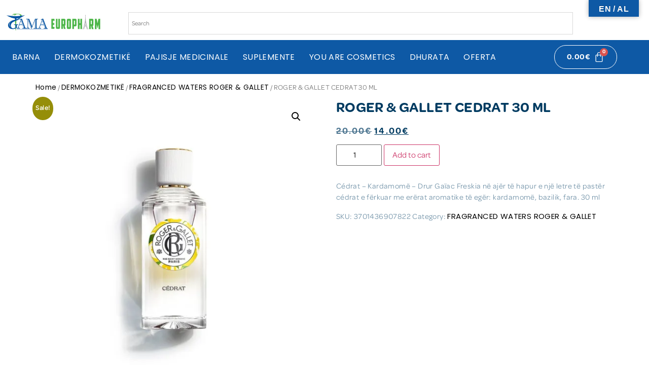

--- FILE ---
content_type: text/html; charset=UTF-8
request_url: https://gama-europharm.com/product/roger-gallet-cedrat/
body_size: 26345
content:
<!DOCTYPE html>
<html lang="en-US">
<head>
	<meta charset="UTF-8" />
	<meta name="viewport" content="width=device-width, initial-scale=1" />
	<link rel="profile" href="https://gmpg.org/xfn/11" />
	<link rel="pingback" href="https://gama-europharm.com/xmlrpc.php" />
	<link rel="preload" href="https://gama-europharm.com/wp-content/uploads/2023/10/omnes-regular.otf" as="font" type="font/woff2" crossorigin><link rel="preload" href="https://gama-europharm.com/wp-content/uploads/2023/10/Omnes-Pro-Semibold.otf" as="font" type="font/woff2" crossorigin><meta name='robots' content='index, follow, max-image-preview:large, max-snippet:-1, max-video-preview:-1' />

	<!-- This site is optimized with the Yoast SEO plugin v23.0 - https://yoast.com/wordpress/plugins/seo/ -->
	<title>ROGER &amp; GALLET CEDRAT 30 ML - Gama Europharm</title>
	<link rel="canonical" href="https://gama-europharm.com/product/roger-gallet-cedrat/" />
	<meta property="og:locale" content="en_US" />
	<meta property="og:type" content="article" />
	<meta property="og:title" content="ROGER &amp; GALLET CEDRAT 30 ML - Gama Europharm" />
	<meta property="og:description" content="Cédrat - Kardamomë - Drur Gaïac Freskia në ajër të hapur e një letre të pastër cédrat e fërkuar me erërat aromatike të egër: kardamomë, bazilik, fara. 30 ml" />
	<meta property="og:url" content="https://gama-europharm.com/product/roger-gallet-cedrat/" />
	<meta property="og:site_name" content="Gama Europharm" />
	<meta property="article:publisher" content="https://www.facebook.com/farmaciaimeks/" />
	<meta property="article:modified_time" content="2025-11-19T13:37:22+00:00" />
	<meta property="og:image" content="https://gama-europharm.com/wp-content/uploads/2023/06/cedrat.webp" />
	<meta property="og:image:width" content="565" />
	<meta property="og:image:height" content="565" />
	<meta property="og:image:type" content="image/webp" />
	<meta name="twitter:card" content="summary_large_image" />
	<meta name="twitter:label1" content="Est. reading time" />
	<meta name="twitter:data1" content="3 minutes" />
	<script type="application/ld+json" class="yoast-schema-graph">{"@context":"https://schema.org","@graph":[{"@type":"WebPage","@id":"https://gama-europharm.com/product/roger-gallet-cedrat/","url":"https://gama-europharm.com/product/roger-gallet-cedrat/","name":"ROGER & GALLET CEDRAT 30 ML - Gama Europharm","isPartOf":{"@id":"https://gama-europharm.com/#website"},"primaryImageOfPage":{"@id":"https://gama-europharm.com/product/roger-gallet-cedrat/#primaryimage"},"image":{"@id":"https://gama-europharm.com/product/roger-gallet-cedrat/#primaryimage"},"thumbnailUrl":"https://gama-europharm.com/wp-content/uploads/2023/06/cedrat.webp","datePublished":"2023-06-26T09:47:41+00:00","dateModified":"2025-11-19T13:37:22+00:00","breadcrumb":{"@id":"https://gama-europharm.com/product/roger-gallet-cedrat/#breadcrumb"},"inLanguage":"en-US","potentialAction":[{"@type":"ReadAction","target":["https://gama-europharm.com/product/roger-gallet-cedrat/"]}]},{"@type":"ImageObject","inLanguage":"en-US","@id":"https://gama-europharm.com/product/roger-gallet-cedrat/#primaryimage","url":"https://gama-europharm.com/wp-content/uploads/2023/06/cedrat.webp","contentUrl":"https://gama-europharm.com/wp-content/uploads/2023/06/cedrat.webp","width":565,"height":565},{"@type":"BreadcrumbList","@id":"https://gama-europharm.com/product/roger-gallet-cedrat/#breadcrumb","itemListElement":[{"@type":"ListItem","position":1,"name":"Home","item":"https://gama-europharm.com/"},{"@type":"ListItem","position":2,"name":"Dyqani","item":"https://gama-europharm.com/shop/"},{"@type":"ListItem","position":3,"name":"ROGER &#038; GALLET CEDRAT 30 ML"}]},{"@type":"WebSite","@id":"https://gama-europharm.com/#website","url":"https://gama-europharm.com/","name":"Gama Europharm","description":"","publisher":{"@id":"https://gama-europharm.com/#organization"},"potentialAction":[{"@type":"SearchAction","target":{"@type":"EntryPoint","urlTemplate":"https://gama-europharm.com/?s={search_term_string}"},"query-input":"required name=search_term_string"}],"inLanguage":"en-US"},{"@type":"Organization","@id":"https://gama-europharm.com/#organization","name":"Gama Europharm","url":"https://gama-europharm.com/","logo":{"@type":"ImageObject","inLanguage":"en-US","@id":"https://gama-europharm.com/#/schema/logo/image/","url":"https://gama-europharm.com/wp-content/uploads/2023/09/gama-europharm.jpg","contentUrl":"https://gama-europharm.com/wp-content/uploads/2023/09/gama-europharm.jpg","width":323,"height":68,"caption":"Gama Europharm"},"image":{"@id":"https://gama-europharm.com/#/schema/logo/image/"},"sameAs":["https://www.facebook.com/farmaciaimeks/","https://www.instagram.com/farmaciaimeks/"]}]}</script>
	<!-- / Yoast SEO plugin. -->


<link rel='dns-prefetch' href='//translate.google.com' />
<link rel='dns-prefetch' href='//capi-automation.s3.us-east-2.amazonaws.com' />
<link rel='dns-prefetch' href='//www.googletagmanager.com' />
<link rel="alternate" type="application/rss+xml" title="Gama Europharm &raquo; Feed" href="https://gama-europharm.com/feed/" />
<link rel="alternate" type="application/rss+xml" title="Gama Europharm &raquo; Comments Feed" href="https://gama-europharm.com/comments/feed/" />
<link rel="alternate" title="oEmbed (JSON)" type="application/json+oembed" href="https://gama-europharm.com/wp-json/oembed/1.0/embed?url=https%3A%2F%2Fgama-europharm.com%2Fproduct%2Froger-gallet-cedrat%2F" />
<link rel="alternate" title="oEmbed (XML)" type="text/xml+oembed" href="https://gama-europharm.com/wp-json/oembed/1.0/embed?url=https%3A%2F%2Fgama-europharm.com%2Fproduct%2Froger-gallet-cedrat%2F&#038;format=xml" />
<style id='wp-img-auto-sizes-contain-inline-css'>
img:is([sizes=auto i],[sizes^="auto," i]){contain-intrinsic-size:3000px 1500px}
/*# sourceURL=wp-img-auto-sizes-contain-inline-css */
</style>
<link rel='stylesheet' id='font-awesome-css' href='https://gama-europharm.com/wp-content/plugins/gridlist-view-for-woocommerce/berocket/assets/css/font-awesome.min.css?ver=6.9' media='all' />
<style id='font-awesome-inline-css'>
[data-font="FontAwesome"]:before {font-family: 'FontAwesome' !important;content: attr(data-icon) !important;speak: none !important;font-weight: normal !important;font-variant: normal !important;text-transform: none !important;line-height: 1 !important;font-style: normal !important;-webkit-font-smoothing: antialiased !important;-moz-osx-font-smoothing: grayscale !important;}
/*# sourceURL=font-awesome-inline-css */
</style>
<link rel='stylesheet' id='berocket_lgv_style-css' href='https://gama-europharm.com/wp-content/plugins/gridlist-view-for-woocommerce/css/shop_lgv.css?ver=1.1.4' media='all' />
<link rel='stylesheet' id='wcpcsup-main-css' href='https://gama-europharm.com/wp-content/plugins/woo-product-carousel-slider-and-grid-ultimate/assets/css/style.css?ver=6.9' media='all' />
<link rel='stylesheet' id='wcpcsup-swmodal-css' href='https://gama-europharm.com/wp-content/plugins/woo-product-carousel-slider-and-grid-ultimate/assets/css/swmodal.css?ver=6.9' media='all' />
<link rel='stylesheet' id='wcpcsup-swiper-css' href='https://gama-europharm.com/wp-content/plugins/woo-product-carousel-slider-and-grid-ultimate/assets/css/swiper-bundle.min.css?ver=6.9' media='all' />
<style id='cf-frontend-style-inline-css'>
@font-face {
	font-family: 'Omnes Regular';
	font-weight: 400;
	src: url('https://gama-europharm.com/wp-content/uploads/2023/10/omnes-regular.otf') format('OpenType');
}
@font-face {
	font-family: 'Omnes Pro Semibold';
	font-weight: 600;
	src: url('https://gama-europharm.com/wp-content/uploads/2023/10/Omnes-Pro-Semibold.otf') format('OpenType');
}
/*# sourceURL=cf-frontend-style-inline-css */
</style>
<link rel='stylesheet' id='hfe-widgets-style-css' href='https://gama-europharm.com/wp-content/plugins/header-footer-elementor/inc/widgets-css/frontend.css?ver=1.6.36' media='all' />
<style id='wp-emoji-styles-inline-css'>

	img.wp-smiley, img.emoji {
		display: inline !important;
		border: none !important;
		box-shadow: none !important;
		height: 1em !important;
		width: 1em !important;
		margin: 0 0.07em !important;
		vertical-align: -0.1em !important;
		background: none !important;
		padding: 0 !important;
	}
/*# sourceURL=wp-emoji-styles-inline-css */
</style>
<link rel='stylesheet' id='wp-block-library-css' href='https://gama-europharm.com/wp-includes/css/dist/block-library/style.min.css?ver=6.9' media='all' />
<style id='classic-theme-styles-inline-css'>
/*! This file is auto-generated */
.wp-block-button__link{color:#fff;background-color:#32373c;border-radius:9999px;box-shadow:none;text-decoration:none;padding:calc(.667em + 2px) calc(1.333em + 2px);font-size:1.125em}.wp-block-file__button{background:#32373c;color:#fff;text-decoration:none}
/*# sourceURL=/wp-includes/css/classic-themes.min.css */
</style>
<link rel='stylesheet' id='wcpcsu-main-css' href='https://gama-europharm.com/wp-content/plugins/woo-product-carousel-slider-and-grid-ultimate/assets/css/style.css?ver=6.9' media='all' />
<style id='global-styles-inline-css'>
:root{--wp--preset--aspect-ratio--square: 1;--wp--preset--aspect-ratio--4-3: 4/3;--wp--preset--aspect-ratio--3-4: 3/4;--wp--preset--aspect-ratio--3-2: 3/2;--wp--preset--aspect-ratio--2-3: 2/3;--wp--preset--aspect-ratio--16-9: 16/9;--wp--preset--aspect-ratio--9-16: 9/16;--wp--preset--color--black: #000000;--wp--preset--color--cyan-bluish-gray: #abb8c3;--wp--preset--color--white: #ffffff;--wp--preset--color--pale-pink: #f78da7;--wp--preset--color--vivid-red: #cf2e2e;--wp--preset--color--luminous-vivid-orange: #ff6900;--wp--preset--color--luminous-vivid-amber: #fcb900;--wp--preset--color--light-green-cyan: #7bdcb5;--wp--preset--color--vivid-green-cyan: #00d084;--wp--preset--color--pale-cyan-blue: #8ed1fc;--wp--preset--color--vivid-cyan-blue: #0693e3;--wp--preset--color--vivid-purple: #9b51e0;--wp--preset--gradient--vivid-cyan-blue-to-vivid-purple: linear-gradient(135deg,rgb(6,147,227) 0%,rgb(155,81,224) 100%);--wp--preset--gradient--light-green-cyan-to-vivid-green-cyan: linear-gradient(135deg,rgb(122,220,180) 0%,rgb(0,208,130) 100%);--wp--preset--gradient--luminous-vivid-amber-to-luminous-vivid-orange: linear-gradient(135deg,rgb(252,185,0) 0%,rgb(255,105,0) 100%);--wp--preset--gradient--luminous-vivid-orange-to-vivid-red: linear-gradient(135deg,rgb(255,105,0) 0%,rgb(207,46,46) 100%);--wp--preset--gradient--very-light-gray-to-cyan-bluish-gray: linear-gradient(135deg,rgb(238,238,238) 0%,rgb(169,184,195) 100%);--wp--preset--gradient--cool-to-warm-spectrum: linear-gradient(135deg,rgb(74,234,220) 0%,rgb(151,120,209) 20%,rgb(207,42,186) 40%,rgb(238,44,130) 60%,rgb(251,105,98) 80%,rgb(254,248,76) 100%);--wp--preset--gradient--blush-light-purple: linear-gradient(135deg,rgb(255,206,236) 0%,rgb(152,150,240) 100%);--wp--preset--gradient--blush-bordeaux: linear-gradient(135deg,rgb(254,205,165) 0%,rgb(254,45,45) 50%,rgb(107,0,62) 100%);--wp--preset--gradient--luminous-dusk: linear-gradient(135deg,rgb(255,203,112) 0%,rgb(199,81,192) 50%,rgb(65,88,208) 100%);--wp--preset--gradient--pale-ocean: linear-gradient(135deg,rgb(255,245,203) 0%,rgb(182,227,212) 50%,rgb(51,167,181) 100%);--wp--preset--gradient--electric-grass: linear-gradient(135deg,rgb(202,248,128) 0%,rgb(113,206,126) 100%);--wp--preset--gradient--midnight: linear-gradient(135deg,rgb(2,3,129) 0%,rgb(40,116,252) 100%);--wp--preset--font-size--small: 13px;--wp--preset--font-size--medium: 20px;--wp--preset--font-size--large: 36px;--wp--preset--font-size--x-large: 42px;--wp--preset--spacing--20: 0.44rem;--wp--preset--spacing--30: 0.67rem;--wp--preset--spacing--40: 1rem;--wp--preset--spacing--50: 1.5rem;--wp--preset--spacing--60: 2.25rem;--wp--preset--spacing--70: 3.38rem;--wp--preset--spacing--80: 5.06rem;--wp--preset--shadow--natural: 6px 6px 9px rgba(0, 0, 0, 0.2);--wp--preset--shadow--deep: 12px 12px 50px rgba(0, 0, 0, 0.4);--wp--preset--shadow--sharp: 6px 6px 0px rgba(0, 0, 0, 0.2);--wp--preset--shadow--outlined: 6px 6px 0px -3px rgb(255, 255, 255), 6px 6px rgb(0, 0, 0);--wp--preset--shadow--crisp: 6px 6px 0px rgb(0, 0, 0);}:where(.is-layout-flex){gap: 0.5em;}:where(.is-layout-grid){gap: 0.5em;}body .is-layout-flex{display: flex;}.is-layout-flex{flex-wrap: wrap;align-items: center;}.is-layout-flex > :is(*, div){margin: 0;}body .is-layout-grid{display: grid;}.is-layout-grid > :is(*, div){margin: 0;}:where(.wp-block-columns.is-layout-flex){gap: 2em;}:where(.wp-block-columns.is-layout-grid){gap: 2em;}:where(.wp-block-post-template.is-layout-flex){gap: 1.25em;}:where(.wp-block-post-template.is-layout-grid){gap: 1.25em;}.has-black-color{color: var(--wp--preset--color--black) !important;}.has-cyan-bluish-gray-color{color: var(--wp--preset--color--cyan-bluish-gray) !important;}.has-white-color{color: var(--wp--preset--color--white) !important;}.has-pale-pink-color{color: var(--wp--preset--color--pale-pink) !important;}.has-vivid-red-color{color: var(--wp--preset--color--vivid-red) !important;}.has-luminous-vivid-orange-color{color: var(--wp--preset--color--luminous-vivid-orange) !important;}.has-luminous-vivid-amber-color{color: var(--wp--preset--color--luminous-vivid-amber) !important;}.has-light-green-cyan-color{color: var(--wp--preset--color--light-green-cyan) !important;}.has-vivid-green-cyan-color{color: var(--wp--preset--color--vivid-green-cyan) !important;}.has-pale-cyan-blue-color{color: var(--wp--preset--color--pale-cyan-blue) !important;}.has-vivid-cyan-blue-color{color: var(--wp--preset--color--vivid-cyan-blue) !important;}.has-vivid-purple-color{color: var(--wp--preset--color--vivid-purple) !important;}.has-black-background-color{background-color: var(--wp--preset--color--black) !important;}.has-cyan-bluish-gray-background-color{background-color: var(--wp--preset--color--cyan-bluish-gray) !important;}.has-white-background-color{background-color: var(--wp--preset--color--white) !important;}.has-pale-pink-background-color{background-color: var(--wp--preset--color--pale-pink) !important;}.has-vivid-red-background-color{background-color: var(--wp--preset--color--vivid-red) !important;}.has-luminous-vivid-orange-background-color{background-color: var(--wp--preset--color--luminous-vivid-orange) !important;}.has-luminous-vivid-amber-background-color{background-color: var(--wp--preset--color--luminous-vivid-amber) !important;}.has-light-green-cyan-background-color{background-color: var(--wp--preset--color--light-green-cyan) !important;}.has-vivid-green-cyan-background-color{background-color: var(--wp--preset--color--vivid-green-cyan) !important;}.has-pale-cyan-blue-background-color{background-color: var(--wp--preset--color--pale-cyan-blue) !important;}.has-vivid-cyan-blue-background-color{background-color: var(--wp--preset--color--vivid-cyan-blue) !important;}.has-vivid-purple-background-color{background-color: var(--wp--preset--color--vivid-purple) !important;}.has-black-border-color{border-color: var(--wp--preset--color--black) !important;}.has-cyan-bluish-gray-border-color{border-color: var(--wp--preset--color--cyan-bluish-gray) !important;}.has-white-border-color{border-color: var(--wp--preset--color--white) !important;}.has-pale-pink-border-color{border-color: var(--wp--preset--color--pale-pink) !important;}.has-vivid-red-border-color{border-color: var(--wp--preset--color--vivid-red) !important;}.has-luminous-vivid-orange-border-color{border-color: var(--wp--preset--color--luminous-vivid-orange) !important;}.has-luminous-vivid-amber-border-color{border-color: var(--wp--preset--color--luminous-vivid-amber) !important;}.has-light-green-cyan-border-color{border-color: var(--wp--preset--color--light-green-cyan) !important;}.has-vivid-green-cyan-border-color{border-color: var(--wp--preset--color--vivid-green-cyan) !important;}.has-pale-cyan-blue-border-color{border-color: var(--wp--preset--color--pale-cyan-blue) !important;}.has-vivid-cyan-blue-border-color{border-color: var(--wp--preset--color--vivid-cyan-blue) !important;}.has-vivid-purple-border-color{border-color: var(--wp--preset--color--vivid-purple) !important;}.has-vivid-cyan-blue-to-vivid-purple-gradient-background{background: var(--wp--preset--gradient--vivid-cyan-blue-to-vivid-purple) !important;}.has-light-green-cyan-to-vivid-green-cyan-gradient-background{background: var(--wp--preset--gradient--light-green-cyan-to-vivid-green-cyan) !important;}.has-luminous-vivid-amber-to-luminous-vivid-orange-gradient-background{background: var(--wp--preset--gradient--luminous-vivid-amber-to-luminous-vivid-orange) !important;}.has-luminous-vivid-orange-to-vivid-red-gradient-background{background: var(--wp--preset--gradient--luminous-vivid-orange-to-vivid-red) !important;}.has-very-light-gray-to-cyan-bluish-gray-gradient-background{background: var(--wp--preset--gradient--very-light-gray-to-cyan-bluish-gray) !important;}.has-cool-to-warm-spectrum-gradient-background{background: var(--wp--preset--gradient--cool-to-warm-spectrum) !important;}.has-blush-light-purple-gradient-background{background: var(--wp--preset--gradient--blush-light-purple) !important;}.has-blush-bordeaux-gradient-background{background: var(--wp--preset--gradient--blush-bordeaux) !important;}.has-luminous-dusk-gradient-background{background: var(--wp--preset--gradient--luminous-dusk) !important;}.has-pale-ocean-gradient-background{background: var(--wp--preset--gradient--pale-ocean) !important;}.has-electric-grass-gradient-background{background: var(--wp--preset--gradient--electric-grass) !important;}.has-midnight-gradient-background{background: var(--wp--preset--gradient--midnight) !important;}.has-small-font-size{font-size: var(--wp--preset--font-size--small) !important;}.has-medium-font-size{font-size: var(--wp--preset--font-size--medium) !important;}.has-large-font-size{font-size: var(--wp--preset--font-size--large) !important;}.has-x-large-font-size{font-size: var(--wp--preset--font-size--x-large) !important;}
:where(.wp-block-post-template.is-layout-flex){gap: 1.25em;}:where(.wp-block-post-template.is-layout-grid){gap: 1.25em;}
:where(.wp-block-term-template.is-layout-flex){gap: 1.25em;}:where(.wp-block-term-template.is-layout-grid){gap: 1.25em;}
:where(.wp-block-columns.is-layout-flex){gap: 2em;}:where(.wp-block-columns.is-layout-grid){gap: 2em;}
:root :where(.wp-block-pullquote){font-size: 1.5em;line-height: 1.6;}
/*# sourceURL=global-styles-inline-css */
</style>
<link rel='stylesheet' id='contact-form-7-css' href='https://gama-europharm.com/wp-content/plugins/contact-form-7/includes/css/styles.css?ver=6.1.4' media='all' />
<link rel='stylesheet' id='google-language-translator-css' href='https://gama-europharm.com/wp-content/plugins/google-language-translator/css/style.css?ver=6.0.20' media='' />
<link rel='stylesheet' id='glt-toolbar-styles-css' href='https://gama-europharm.com/wp-content/plugins/google-language-translator/css/toolbar.css?ver=6.0.20' media='' />
<link rel='stylesheet' id='photoswipe-css' href='https://gama-europharm.com/wp-content/plugins/woocommerce/assets/css/photoswipe/photoswipe.min.css?ver=10.4.3' media='all' />
<link rel='stylesheet' id='photoswipe-default-skin-css' href='https://gama-europharm.com/wp-content/plugins/woocommerce/assets/css/photoswipe/default-skin/default-skin.min.css?ver=10.4.3' media='all' />
<link rel='stylesheet' id='woocommerce-layout-css' href='https://gama-europharm.com/wp-content/plugins/woocommerce/assets/css/woocommerce-layout.css?ver=10.4.3' media='all' />
<link rel='stylesheet' id='woocommerce-smallscreen-css' href='https://gama-europharm.com/wp-content/plugins/woocommerce/assets/css/woocommerce-smallscreen.css?ver=10.4.3' media='only screen and (max-width: 768px)' />
<link rel='stylesheet' id='woocommerce-general-css' href='https://gama-europharm.com/wp-content/plugins/woocommerce/assets/css/woocommerce.css?ver=10.4.3' media='all' />
<style id='woocommerce-inline-inline-css'>
.woocommerce form .form-row .required { visibility: visible; }
/*# sourceURL=woocommerce-inline-inline-css */
</style>
<link rel='stylesheet' id='aws-style-css' href='https://gama-europharm.com/wp-content/plugins/advanced-woo-search/assets/css/common.min.css?ver=3.50' media='all' />
<link rel='stylesheet' id='hfe-style-css' href='https://gama-europharm.com/wp-content/plugins/header-footer-elementor/assets/css/header-footer-elementor.css?ver=1.6.36' media='all' />
<link rel='stylesheet' id='elementor-icons-css' href='https://gama-europharm.com/wp-content/plugins/elementor/assets/lib/eicons/css/elementor-icons.min.css?ver=5.45.0' media='all' />
<link rel='stylesheet' id='elementor-frontend-css' href='https://gama-europharm.com/wp-content/plugins/elementor/assets/css/frontend.min.css?ver=3.34.0' media='all' />
<link rel='stylesheet' id='elementor-post-46-css' href='https://gama-europharm.com/wp-content/uploads/elementor/css/post-46.css?ver=1767374990' media='all' />
<link rel='stylesheet' id='font-awesome-5-all-css' href='https://gama-europharm.com/wp-content/plugins/elementor/assets/lib/font-awesome/css/all.min.css?ver=3.34.0' media='all' />
<link rel='stylesheet' id='font-awesome-4-shim-css' href='https://gama-europharm.com/wp-content/plugins/elementor/assets/lib/font-awesome/css/v4-shims.min.css?ver=3.34.0' media='all' />
<link rel='stylesheet' id='elementor-post-3139-css' href='https://gama-europharm.com/wp-content/uploads/elementor/css/post-3139.css?ver=1767374990' media='all' />
<link rel='stylesheet' id='elementor-post-3362-css' href='https://gama-europharm.com/wp-content/uploads/elementor/css/post-3362.css?ver=1767374990' media='all' />
<link rel='stylesheet' id='hello-elementor-css' href='https://gama-europharm.com/wp-content/themes/hello-elementor/style.min.css?ver=3.1.0' media='all' />
<link rel='stylesheet' id='hello-elementor-theme-style-css' href='https://gama-europharm.com/wp-content/themes/hello-elementor/theme.min.css?ver=3.1.0' media='all' />
<link rel='stylesheet' id='hello-elementor-header-footer-css' href='https://gama-europharm.com/wp-content/themes/hello-elementor/header-footer.min.css?ver=3.1.0' media='all' />
<link rel='stylesheet' id='yith_wapo_front-css' href='https://gama-europharm.com/wp-content/plugins/yith-woocommerce-product-add-ons/assets/css/front.css?ver=4.26.0' media='all' />
<style id='yith_wapo_front-inline-css'>
:root{--yith-wapo-required-option-color:#AF2323;--yith-wapo-checkbox-style:50%;--yith-wapo-color-swatch-style:2px;--yith-wapo-label-font-size:16px;--yith-wapo-description-font-size:12px;--yith-wapo-color-swatch-size:40px;--yith-wapo-block-padding:0px 0px 0px 0px ;--yith-wapo-block-background-color:#ffffff;--yith-wapo-accent-color-color:#03bfac;--yith-wapo-form-border-color-color:#7a7a7a;--yith-wapo-price-box-colors-text:#474747;--yith-wapo-price-box-colors-background:#ffffff;--yith-wapo-uploads-file-colors-background:#f3f3f3;--yith-wapo-uploads-file-colors-border:#c4c4c4;--yith-wapo-tooltip-colors-text:#ffffff;--yith-wapo-tooltip-colors-background:#03bfac;}
/*# sourceURL=yith_wapo_front-inline-css */
</style>
<link rel='stylesheet' id='dashicons-css' href='https://gama-europharm.com/wp-includes/css/dashicons.min.css?ver=6.9' media='all' />
<style id='dashicons-inline-css'>
[data-font="Dashicons"]:before {font-family: 'Dashicons' !important;content: attr(data-icon) !important;speak: none !important;font-weight: normal !important;font-variant: normal !important;text-transform: none !important;line-height: 1 !important;font-style: normal !important;-webkit-font-smoothing: antialiased !important;-moz-osx-font-smoothing: grayscale !important;}
/*# sourceURL=dashicons-inline-css */
</style>
<link rel='stylesheet' id='yith-plugin-fw-icon-font-css' href='https://gama-europharm.com/wp-content/plugins/yith-woocommerce-product-add-ons/plugin-fw/assets/css/yith-icon.css?ver=4.7.7' media='all' />
<link rel='stylesheet' id='eael-general-css' href='https://gama-europharm.com/wp-content/plugins/essential-addons-for-elementor-lite/assets/front-end/css/view/general.min.css?ver=6.5.5' media='all' />
<link rel='stylesheet' id='elementor-gf-local-poppins-css' href='https://gama-europharm.com/wp-content/uploads/elementor/google-fonts/css/poppins.css?ver=1742232518' media='all' />
<link rel='stylesheet' id='elementor-icons-shared-0-css' href='https://gama-europharm.com/wp-content/plugins/elementor/assets/lib/font-awesome/css/fontawesome.min.css?ver=5.15.3' media='all' />
<link rel='stylesheet' id='elementor-icons-fa-solid-css' href='https://gama-europharm.com/wp-content/plugins/elementor/assets/lib/font-awesome/css/solid.min.css?ver=5.15.3' media='all' />
<link rel='stylesheet' id='elementor-icons-fa-regular-css' href='https://gama-europharm.com/wp-content/plugins/elementor/assets/lib/font-awesome/css/regular.min.css?ver=5.15.3' media='all' />
<link rel='stylesheet' id='elementor-icons-fa-brands-css' href='https://gama-europharm.com/wp-content/plugins/elementor/assets/lib/font-awesome/css/brands.min.css?ver=5.15.3' media='all' />
<script type="text/template" id="tmpl-variation-template">
	<div class="woocommerce-variation-description">{{{ data.variation.variation_description }}}</div>
	<div class="woocommerce-variation-price">{{{ data.variation.price_html }}}</div>
	<div class="woocommerce-variation-availability">{{{ data.variation.availability_html }}}</div>
</script>
<script type="text/template" id="tmpl-unavailable-variation-template">
	<p role="alert">Sorry, this product is unavailable. Please choose a different combination.</p>
</script>
<script src="https://gama-europharm.com/wp-includes/js/jquery/jquery.min.js?ver=3.7.1" id="jquery-core-js"></script>
<script src="https://gama-europharm.com/wp-includes/js/jquery/jquery-migrate.min.js?ver=3.4.1" id="jquery-migrate-js"></script>
<script src="https://gama-europharm.com/wp-includes/js/dist/vendor/react.min.js?ver=18.3.1.1" id="react-js"></script>
<script src="https://gama-europharm.com/wp-includes/js/dist/vendor/react-dom.min.js?ver=18.3.1.1" id="react-dom-js"></script>
<script src="https://gama-europharm.com/wp-includes/js/dist/vendor/react-jsx-runtime.min.js?ver=18.3.1" id="react-jsx-runtime-js"></script>
<script src="https://gama-europharm.com/wp-includes/js/dist/dom-ready.min.js?ver=f77871ff7694fffea381" id="wp-dom-ready-js"></script>
<script src="https://gama-europharm.com/wp-includes/js/dist/hooks.min.js?ver=dd5603f07f9220ed27f1" id="wp-hooks-js"></script>
<script src="https://gama-europharm.com/wp-includes/js/dist/i18n.min.js?ver=c26c3dc7bed366793375" id="wp-i18n-js"></script>
<script id="wp-i18n-js-after">
wp.i18n.setLocaleData( { 'text direction\u0004ltr': [ 'ltr' ] } );
//# sourceURL=wp-i18n-js-after
</script>
<script src="https://gama-europharm.com/wp-includes/js/dist/a11y.min.js?ver=cb460b4676c94bd228ed" id="wp-a11y-js"></script>
<script src="https://gama-europharm.com/wp-includes/js/dist/url.min.js?ver=9e178c9516d1222dc834" id="wp-url-js"></script>
<script src="https://gama-europharm.com/wp-includes/js/dist/api-fetch.min.js?ver=3a4d9af2b423048b0dee" id="wp-api-fetch-js"></script>
<script id="wp-api-fetch-js-after">
wp.apiFetch.use( wp.apiFetch.createRootURLMiddleware( "https://gama-europharm.com/wp-json/" ) );
wp.apiFetch.nonceMiddleware = wp.apiFetch.createNonceMiddleware( "75e5e99619" );
wp.apiFetch.use( wp.apiFetch.nonceMiddleware );
wp.apiFetch.use( wp.apiFetch.mediaUploadMiddleware );
wp.apiFetch.nonceEndpoint = "https://gama-europharm.com/wp-admin/admin-ajax.php?action=rest-nonce";
//# sourceURL=wp-api-fetch-js-after
</script>
<script src="https://gama-europharm.com/wp-includes/js/dist/blob.min.js?ver=9113eed771d446f4a556" id="wp-blob-js"></script>
<script src="https://gama-europharm.com/wp-includes/js/dist/block-serialization-default-parser.min.js?ver=14d44daebf663d05d330" id="wp-block-serialization-default-parser-js"></script>
<script src="https://gama-europharm.com/wp-includes/js/dist/autop.min.js?ver=9fb50649848277dd318d" id="wp-autop-js"></script>
<script src="https://gama-europharm.com/wp-includes/js/dist/deprecated.min.js?ver=e1f84915c5e8ae38964c" id="wp-deprecated-js"></script>
<script src="https://gama-europharm.com/wp-includes/js/dist/dom.min.js?ver=26edef3be6483da3de2e" id="wp-dom-js"></script>
<script src="https://gama-europharm.com/wp-includes/js/dist/escape-html.min.js?ver=6561a406d2d232a6fbd2" id="wp-escape-html-js"></script>
<script src="https://gama-europharm.com/wp-includes/js/dist/element.min.js?ver=6a582b0c827fa25df3dd" id="wp-element-js"></script>
<script src="https://gama-europharm.com/wp-includes/js/dist/is-shallow-equal.min.js?ver=e0f9f1d78d83f5196979" id="wp-is-shallow-equal-js"></script>
<script src="https://gama-europharm.com/wp-includes/js/dist/keycodes.min.js?ver=34c8fb5e7a594a1c8037" id="wp-keycodes-js"></script>
<script src="https://gama-europharm.com/wp-includes/js/dist/priority-queue.min.js?ver=2d59d091223ee9a33838" id="wp-priority-queue-js"></script>
<script src="https://gama-europharm.com/wp-includes/js/dist/compose.min.js?ver=7a9b375d8c19cf9d3d9b" id="wp-compose-js"></script>
<script src="https://gama-europharm.com/wp-includes/js/dist/private-apis.min.js?ver=4f465748bda624774139" id="wp-private-apis-js"></script>
<script src="https://gama-europharm.com/wp-includes/js/dist/redux-routine.min.js?ver=8bb92d45458b29590f53" id="wp-redux-routine-js"></script>
<script src="https://gama-europharm.com/wp-includes/js/dist/data.min.js?ver=f940198280891b0b6318" id="wp-data-js"></script>
<script id="wp-data-js-after">
( function() {
	var userId = 0;
	var storageKey = "WP_DATA_USER_" + userId;
	wp.data
		.use( wp.data.plugins.persistence, { storageKey: storageKey } );
} )();
//# sourceURL=wp-data-js-after
</script>
<script src="https://gama-europharm.com/wp-includes/js/dist/html-entities.min.js?ver=e8b78b18a162491d5e5f" id="wp-html-entities-js"></script>
<script src="https://gama-europharm.com/wp-includes/js/dist/rich-text.min.js?ver=5bdbb44f3039529e3645" id="wp-rich-text-js"></script>
<script src="https://gama-europharm.com/wp-includes/js/dist/shortcode.min.js?ver=0b3174183b858f2df320" id="wp-shortcode-js"></script>
<script src="https://gama-europharm.com/wp-includes/js/dist/warning.min.js?ver=d69bc18c456d01c11d5a" id="wp-warning-js"></script>
<script src="https://gama-europharm.com/wp-includes/js/dist/blocks.min.js?ver=de131db49fa830bc97da" id="wp-blocks-js"></script>
<script src="https://gama-europharm.com/wp-includes/js/dist/vendor/moment.min.js?ver=2.30.1" id="moment-js"></script>
<script id="moment-js-after">
moment.updateLocale( 'en_US', {"months":["January","February","March","April","May","June","July","August","September","October","November","December"],"monthsShort":["Jan","Feb","Mar","Apr","May","Jun","Jul","Aug","Sep","Oct","Nov","Dec"],"weekdays":["Sunday","Monday","Tuesday","Wednesday","Thursday","Friday","Saturday"],"weekdaysShort":["Sun","Mon","Tue","Wed","Thu","Fri","Sat"],"week":{"dow":1},"longDateFormat":{"LT":"g:i a","LTS":null,"L":null,"LL":"F j, Y","LLL":"F j, Y g:i a","LLLL":null}} );
//# sourceURL=moment-js-after
</script>
<script src="https://gama-europharm.com/wp-includes/js/dist/date.min.js?ver=795a56839718d3ff7eae" id="wp-date-js"></script>
<script id="wp-date-js-after">
wp.date.setSettings( {"l10n":{"locale":"en_US","months":["January","February","March","April","May","June","July","August","September","October","November","December"],"monthsShort":["Jan","Feb","Mar","Apr","May","Jun","Jul","Aug","Sep","Oct","Nov","Dec"],"weekdays":["Sunday","Monday","Tuesday","Wednesday","Thursday","Friday","Saturday"],"weekdaysShort":["Sun","Mon","Tue","Wed","Thu","Fri","Sat"],"meridiem":{"am":"am","pm":"pm","AM":"AM","PM":"PM"},"relative":{"future":"%s from now","past":"%s ago","s":"a second","ss":"%d seconds","m":"a minute","mm":"%d minutes","h":"an hour","hh":"%d hours","d":"a day","dd":"%d days","M":"a month","MM":"%d months","y":"a year","yy":"%d years"},"startOfWeek":1},"formats":{"time":"g:i a","date":"F j, Y","datetime":"F j, Y g:i a","datetimeAbbreviated":"M j, Y g:i a"},"timezone":{"offset":1,"offsetFormatted":"1","string":"","abbr":""}} );
//# sourceURL=wp-date-js-after
</script>
<script src="https://gama-europharm.com/wp-includes/js/dist/primitives.min.js?ver=0b5dcc337aa7cbf75570" id="wp-primitives-js"></script>
<script src="https://gama-europharm.com/wp-includes/js/dist/components.min.js?ver=ad5cb4227f07a3d422ad" id="wp-components-js"></script>
<script src="https://gama-europharm.com/wp-includes/js/dist/keyboard-shortcuts.min.js?ver=fbc45a34ce65c5723afa" id="wp-keyboard-shortcuts-js"></script>
<script src="https://gama-europharm.com/wp-includes/js/dist/commands.min.js?ver=cac8f4817ab7cea0ac49" id="wp-commands-js"></script>
<script src="https://gama-europharm.com/wp-includes/js/dist/notices.min.js?ver=f62fbf15dcc23301922f" id="wp-notices-js"></script>
<script src="https://gama-europharm.com/wp-includes/js/dist/preferences-persistence.min.js?ver=e954d3a4426d311f7d1a" id="wp-preferences-persistence-js"></script>
<script src="https://gama-europharm.com/wp-includes/js/dist/preferences.min.js?ver=2ca086aed510c242a1ed" id="wp-preferences-js"></script>
<script id="wp-preferences-js-after">
( function() {
				var serverData = false;
				var userId = "0";
				var persistenceLayer = wp.preferencesPersistence.__unstableCreatePersistenceLayer( serverData, userId );
				var preferencesStore = wp.preferences.store;
				wp.data.dispatch( preferencesStore ).setPersistenceLayer( persistenceLayer );
			} ) ();
//# sourceURL=wp-preferences-js-after
</script>
<script src="https://gama-europharm.com/wp-includes/js/dist/style-engine.min.js?ver=7c6fcedc37dadafb8a81" id="wp-style-engine-js"></script>
<script src="https://gama-europharm.com/wp-includes/js/dist/token-list.min.js?ver=cfdf635a436c3953a965" id="wp-token-list-js"></script>
<script src="https://gama-europharm.com/wp-includes/js/dist/block-editor.min.js?ver=6ab992f915da9674d250" id="wp-block-editor-js"></script>
<script src="https://gama-europharm.com/wp-includes/js/dist/server-side-render.min.js?ver=7db2472793a2abb97aa5" id="wp-server-side-render-js"></script>
<script src="https://gama-europharm.com/wp-content/plugins/woo-product-carousel-slider-and-grid-ultimate/build/index.js?ver=6.9" id="wcpcsup-gutenberg-js-js"></script>
<script id="wcpcsup-main-js-js-extra">
var main_js = {"handbag_svg":"https://gama-europharm.com/wp-content/plugins/woo-product-carousel-slider-and-grid-ultimate/assets/icons/handbag.svg"};
//# sourceURL=wcpcsup-main-js-js-extra
</script>
<script src="https://gama-europharm.com/wp-content/plugins/woo-product-carousel-slider-and-grid-ultimate/assets/js/main.js?ver=6.9" id="wcpcsup-main-js-js"></script>
<script id="wcpcsup-swmodal-js-js-extra">
var wcpcsu_quick_view = {"ajax_url":"https://gama-europharm.com/wp-admin/admin-ajax.php"};
//# sourceURL=wcpcsup-swmodal-js-js-extra
</script>
<script src="https://gama-europharm.com/wp-content/plugins/woo-product-carousel-slider-and-grid-ultimate/assets/js/swmodal.js?ver=6.9" id="wcpcsup-swmodal-js-js"></script>
<script src="https://gama-europharm.com/wp-content/plugins/woo-product-carousel-slider-and-grid-ultimate/assets/js/swiper-bundle.min.js?ver=6.9" id="wcpcsup-swiper-js-js"></script>
<script src="https://gama-europharm.com/wp-content/plugins/gridlist-view-for-woocommerce/js/jquery.cookie.js?ver=1.1.4" id="berocket_jquery_cookie-js"></script>
<script id="berocket_lgv_grid_list-js-extra">
var lgv_options = {"default_style":"grid","mobile_default_style":"grid","max_mobile_width":"768","user_func":{"before_style_set":"","after_style_set":"","after_style_list":"","after_style_grid":"","before_get_cookie":"","after_get_cookie":"","before_buttons_reselect":"","after_buttons_reselect":"","before_product_reselect":"","after_product_reselect":"","before_page_reload":"","before_ajax_product_reload":"","after_ajax_product_reload":""},"style_on_pages":{"pages":false,"mobile_pages":false,"desktop_pages":false}};
//# sourceURL=berocket_lgv_grid_list-js-extra
</script>
<script src="https://gama-europharm.com/wp-content/plugins/gridlist-view-for-woocommerce/js/grid_view.js?ver=1.1.4" id="berocket_lgv_grid_list-js"></script>
<script src="https://gama-europharm.com/wp-content/plugins/woocommerce/assets/js/jquery-blockui/jquery.blockUI.min.js?ver=2.7.0-wc.10.4.3" id="wc-jquery-blockui-js" data-wp-strategy="defer"></script>
<script id="wc-add-to-cart-js-extra">
var wc_add_to_cart_params = {"ajax_url":"/wp-admin/admin-ajax.php","wc_ajax_url":"/?wc-ajax=%%endpoint%%","i18n_view_cart":"View cart","cart_url":"https://gama-europharm.com/cart/","is_cart":"","cart_redirect_after_add":"no"};
//# sourceURL=wc-add-to-cart-js-extra
</script>
<script src="https://gama-europharm.com/wp-content/plugins/woocommerce/assets/js/frontend/add-to-cart.min.js?ver=10.4.3" id="wc-add-to-cart-js" defer data-wp-strategy="defer"></script>
<script src="https://gama-europharm.com/wp-content/plugins/woocommerce/assets/js/zoom/jquery.zoom.min.js?ver=1.7.21-wc.10.4.3" id="wc-zoom-js" defer data-wp-strategy="defer"></script>
<script src="https://gama-europharm.com/wp-content/plugins/woocommerce/assets/js/flexslider/jquery.flexslider.min.js?ver=2.7.2-wc.10.4.3" id="wc-flexslider-js" defer data-wp-strategy="defer"></script>
<script src="https://gama-europharm.com/wp-content/plugins/woocommerce/assets/js/photoswipe/photoswipe.min.js?ver=4.1.1-wc.10.4.3" id="wc-photoswipe-js" defer data-wp-strategy="defer"></script>
<script src="https://gama-europharm.com/wp-content/plugins/woocommerce/assets/js/photoswipe/photoswipe-ui-default.min.js?ver=4.1.1-wc.10.4.3" id="wc-photoswipe-ui-default-js" defer data-wp-strategy="defer"></script>
<script src="https://gama-europharm.com/wp-content/plugins/woocommerce/assets/js/js-cookie/js.cookie.min.js?ver=2.1.4-wc.10.4.3" id="wc-js-cookie-js" defer data-wp-strategy="defer"></script>
<script id="woocommerce-js-extra">
var woocommerce_params = {"ajax_url":"/wp-admin/admin-ajax.php","wc_ajax_url":"/?wc-ajax=%%endpoint%%","i18n_password_show":"Show password","i18n_password_hide":"Hide password"};
//# sourceURL=woocommerce-js-extra
</script>
<script src="https://gama-europharm.com/wp-content/plugins/woocommerce/assets/js/frontend/woocommerce.min.js?ver=10.4.3" id="woocommerce-js" defer data-wp-strategy="defer"></script>
<script src="https://gama-europharm.com/wp-content/plugins/elementor/assets/lib/font-awesome/js/v4-shims.min.js?ver=3.34.0" id="font-awesome-4-shim-js"></script>
<script src="https://gama-europharm.com/wp-includes/js/underscore.min.js?ver=1.13.7" id="underscore-js"></script>
<script id="wp-util-js-extra">
var _wpUtilSettings = {"ajax":{"url":"/wp-admin/admin-ajax.php"}};
//# sourceURL=wp-util-js-extra
</script>
<script src="https://gama-europharm.com/wp-includes/js/wp-util.min.js?ver=6.9" id="wp-util-js"></script>

<!-- Google tag (gtag.js) snippet added by Site Kit -->

<!-- Google Analytics snippet added by Site Kit -->
<script src="https://www.googletagmanager.com/gtag/js?id=GT-T9LFDLP" id="google_gtagjs-js" async></script>
<script id="google_gtagjs-js-after">
window.dataLayer = window.dataLayer || [];function gtag(){dataLayer.push(arguments);}
gtag("set","linker",{"domains":["gama-europharm.com"]});
gtag("js", new Date());
gtag("set", "developer_id.dZTNiMT", true);
gtag("config", "GT-T9LFDLP");
//# sourceURL=google_gtagjs-js-after
</script>

<!-- End Google tag (gtag.js) snippet added by Site Kit -->
<link rel="https://api.w.org/" href="https://gama-europharm.com/wp-json/" /><link rel="alternate" title="JSON" type="application/json" href="https://gama-europharm.com/wp-json/wp/v2/product/2858" /><link rel="EditURI" type="application/rsd+xml" title="RSD" href="https://gama-europharm.com/xmlrpc.php?rsd" />
<meta name="generator" content="WordPress 6.9" />
<meta name="generator" content="WooCommerce 10.4.3" />
<link rel='shortlink' href='https://gama-europharm.com/?p=2858' />
<style>p.hello{font-size:12px;color:darkgray;}#google_language_translator,#flags{text-align:left;}#google_language_translator,#language{clear:both;width:160px;text-align:right;}#language{float:right;}#flags{text-align:right;width:165px;float:right;clear:right;}#flags ul{float:right!important;}p.hello{text-align:right;float:right;clear:both;}.glt-clear{height:0px;clear:both;margin:0px;padding:0px;}#flags{width:165px;}#flags a{display:inline-block;margin-left:2px;}#google_language_translator a{display:none!important;}div.skiptranslate.goog-te-gadget{display:inline!important;}.goog-te-gadget{color:transparent!important;}.goog-te-gadget{font-size:0px!important;}.goog-branding{display:none;}.goog-tooltip{display: none!important;}.goog-tooltip:hover{display: none!important;}.goog-text-highlight{background-color:transparent!important;border:none!important;box-shadow:none!important;}#google_language_translator select.goog-te-combo{color:#32373c;}div.skiptranslate{display:none!important;}body{top:0px!important;}#goog-gt-{display:none!important;}font font{background-color:transparent!important;box-shadow:none!important;position:initial!important;}#glt-translate-trigger{bottom:auto;top:0;}.tool-container.tool-top{top:50px!important;bottom:auto!important;}.tool-container.tool-top .arrow{border-color:transparent transparent #d0cbcb; top:-14px;}#glt-translate-trigger > span{color:#ffffff;}#glt-translate-trigger{background:#0e59a5;}.goog-te-gadget .goog-te-combo{width:100%;}</style><meta name="generator" content="Site Kit by Google 1.130.0" />        <style>
                                </style>
        <meta name="description" content="Cédrat - Kardamomë - Drur Gaïac Freskia në ajër të hapur e një letre të pastër cédrat e fërkuar me erërat aromatike të egër: kardamomë, bazilik, fara. 30 ml">
	<noscript><style>.woocommerce-product-gallery{ opacity: 1 !important; }</style></noscript>
	<meta name="generator" content="Elementor 3.34.0; features: additional_custom_breakpoints; settings: css_print_method-external, google_font-enabled, font_display-auto">
			<script  type="text/javascript">
				!function(f,b,e,v,n,t,s){if(f.fbq)return;n=f.fbq=function(){n.callMethod?
					n.callMethod.apply(n,arguments):n.queue.push(arguments)};if(!f._fbq)f._fbq=n;
					n.push=n;n.loaded=!0;n.version='2.0';n.queue=[];t=b.createElement(e);t.async=!0;
					t.src=v;s=b.getElementsByTagName(e)[0];s.parentNode.insertBefore(t,s)}(window,
					document,'script','https://connect.facebook.net/en_US/fbevents.js');
			</script>
			<!-- WooCommerce Facebook Integration Begin -->
			<script  type="text/javascript">

				fbq('init', '1105783860104073', {}, {
    "agent": "woocommerce_0-10.4.3-3.5.15"
});

				document.addEventListener( 'DOMContentLoaded', function() {
					// Insert placeholder for events injected when a product is added to the cart through AJAX.
					document.body.insertAdjacentHTML( 'beforeend', '<div class=\"wc-facebook-pixel-event-placeholder\"></div>' );
				}, false );

			</script>
			<!-- WooCommerce Facebook Integration End -->
						<style>
				.e-con.e-parent:nth-of-type(n+4):not(.e-lazyloaded):not(.e-no-lazyload),
				.e-con.e-parent:nth-of-type(n+4):not(.e-lazyloaded):not(.e-no-lazyload) * {
					background-image: none !important;
				}
				@media screen and (max-height: 1024px) {
					.e-con.e-parent:nth-of-type(n+3):not(.e-lazyloaded):not(.e-no-lazyload),
					.e-con.e-parent:nth-of-type(n+3):not(.e-lazyloaded):not(.e-no-lazyload) * {
						background-image: none !important;
					}
				}
				@media screen and (max-height: 640px) {
					.e-con.e-parent:nth-of-type(n+2):not(.e-lazyloaded):not(.e-no-lazyload),
					.e-con.e-parent:nth-of-type(n+2):not(.e-lazyloaded):not(.e-no-lazyload) * {
						background-image: none !important;
					}
				}
			</style>
					<style id="wp-custom-css">
			.eael-product-grid .woocommerce ul.products li.product {
    padding: 0px 0px 0px 0px;
}

.woocommerce .woocommerce-breadcrumb {
    margin: 0 0 1em;
    padding: 0;
    font-size: .92em;
    color: #767676;
    margin-top: 17px;
}

.woocommerce:where(body:not(.woocommerce-block-theme-has-button-styles)) #respond input#submit, .woocommerce:where(body:not(.woocommerce-block-theme-has-button-styles)) a.button, .woocommerce:where(body:not(.woocommerce-block-theme-has-button-styles)) button.button, .woocommerce:where(body:not(.woocommerce-block-theme-has-button-styles)) input.button, :where(body:not(.woocommerce-block-theme-has-button-styles)) .woocommerce #respond input#submit, :where(body:not(.woocommerce-block-theme-has-button-styles)) .woocommerce a.button, :where(body:not(.woocommerce-block-theme-has-button-styles)) .woocommerce button.button, :where(body:not(.woocommerce-block-theme-has-button-styles)) .woocommerce input.button {
    font-size: 90%;
    margin: 0;
    line-height: 1;
    cursor: pointer;
    position: relative;
    text-decoration: none;
    overflow: visible;
    padding: 0.918em 6em;
    font-weight: 700;
    border-radius: 27px;
    left: auto;
    color: #212121;
    background-color: #ffffff;
    border-style: solid;
    border-width: 1px;
    display: inline-block;
    background-image: none;
    box-shadow: none;
    text-shadow: none;
}

.woocommerce ul.products li.product, .woocommerce-page ul.products li.product {
    float: left;
    margin: 0 1% 1% 0;
    padding: 10px;
    position: relative;
    width: 22.05%;
    margin-left: 0;
    border-style: solid;
    border-width: 1px;
	  color: #C6C6C7;
}

.woocommerce ul.products li.product .price {
    color: #4FB54B;
    display: block;
    font-weight: 600;
    margin-bottom: 0.5em;
    font-size: 14px;
}

.woocommerce .products .star-rating {
    display: none;
    margin: 0 0 0.5em;
    float: none;
}



.woocommerce:where(body:not(.woocommerce-block-theme-has-button-styles)) #respond input#submit.alt, .woocommerce:where(body:not(.woocommerce-block-theme-has-button-styles)) a.button.alt, .woocommerce:where(body:not(.woocommerce-block-theme-has-button-styles)) button.button.alt, .woocommerce:where(body:not(.woocommerce-block-theme-has-button-styles)) input.button.alt, :where(body:not(.woocommerce-block-theme-has-button-styles)) .woocommerce #respond input#submit.alt, :where(body:not(.woocommerce-block-theme-has-button-styles)) .woocommerce a.button.alt, :where(body:not(.woocommerce-block-theme-has-button-styles)) .woocommerce button.button.alt, :where(body:not(.woocommerce-block-theme-has-button-styles)) .woocommerce input.button.alt {
    background-color: #003b61;
    color: #fff;
    -webkit-font-smoothing: antialiased;
}

.woocommerce div.product p.price, .woocommerce div.product span.price {
    color: #003B61;
    font-size: 1.15em;
    font-family: "Omnes Pro Semibold";
	letter-spacing:  .13rem;
}

.woocommerce .quantity .qty {
    width: 5.631em;
    text-align: center;
}

.woocommerce div.product form.cart .reset_variations {

    font-size: .83em;
    display: none; !important
}

.woocommerce div.product {
    margin-bottom: 0;
    position: relative;
	  min-width: 90%;
}

.woocommerce div.product form.cart .variations {
    margin-bottom: 1em;
    border: 0px;
    width: 37%;
}

.woocommerce:where(body:not(.woocommerce-block-theme-has-button-styles)) #respond input#submit, .woocommerce:where(body:not(.woocommerce-block-theme-has-button-styles)) a.button, .woocommerce:where(body:not(.woocommerce-block-theme-has-button-styles)) button.button, .woocommerce:where(body:not(.woocommerce-block-theme-has-button-styles)) input.button, :where(body:not(.woocommerce-block-theme-has-button-styles)) .woocommerce #respond input#submit, :where(body:not(.woocommerce-block-theme-has-button-styles)) .woocommerce a.button, :where(body:not(.woocommerce-block-theme-has-button-styles)) .woocommerce button.button, :where(body:not(.woocommerce-block-theme-has-button-styles)) .woocommerce input.button {
    padding: 0.918em 3em;
}

table tbody>tr:nth-child(odd)>td, table tbody>tr:nth-child(odd)>th {
    background-color: hsl(0deg 0% 50.2% / 0%);
}span.hfe-menu-toggle.sub-arrow.hfe-menu-child-0{ display:none}		</style>
		</head>

<body class="wp-singular product-template-default single single-product postid-2858 wp-custom-logo wp-theme-hello-elementor theme-hello-elementor woocommerce woocommerce-page woocommerce-no-js ehf-header ehf-footer ehf-template-hello-elementor ehf-stylesheet-hello-elementor elementor-default elementor-kit-46">
<div id="page" class="hfeed site">

		<header id="masthead" itemscope="itemscope" itemtype="https://schema.org/WPHeader">
			<p class="main-title bhf-hidden" itemprop="headline"><a href="https://gama-europharm.com" title="Gama Europharm" rel="home">Gama Europharm</a></p>
					<div data-elementor-type="wp-post" data-elementor-id="3139" class="elementor elementor-3139">
						<section class="elementor-section elementor-top-section elementor-element elementor-element-1729a286 elementor-section-full_width elementor-section-content-middle elementor-section-height-default elementor-section-height-default" data-id="1729a286" data-element_type="section" id="header_section">
						<div class="elementor-container elementor-column-gap-default">
					<div class="elementor-column elementor-col-100 elementor-top-column elementor-element elementor-element-3f1aa662" data-id="3f1aa662" data-element_type="column">
			<div class="elementor-widget-wrap elementor-element-populated">
						<section class="elementor-section elementor-inner-section elementor-element elementor-element-737884b3 elementor-section-content-middle elementor-section-boxed elementor-section-height-default elementor-section-height-default" data-id="737884b3" data-element_type="section">
						<div class="elementor-container elementor-column-gap-default">
					<div class="elementor-column elementor-col-50 elementor-inner-column elementor-element elementor-element-6fcad20" data-id="6fcad20" data-element_type="column">
			<div class="elementor-widget-wrap elementor-element-populated">
						<div class="elementor-element elementor-element-93feec6 elementor-widget elementor-widget-site-logo" data-id="93feec6" data-element_type="widget" data-settings="{&quot;align&quot;:&quot;center&quot;,&quot;width&quot;:{&quot;unit&quot;:&quot;%&quot;,&quot;size&quot;:&quot;&quot;,&quot;sizes&quot;:[]},&quot;width_tablet&quot;:{&quot;unit&quot;:&quot;%&quot;,&quot;size&quot;:&quot;&quot;,&quot;sizes&quot;:[]},&quot;width_mobile&quot;:{&quot;unit&quot;:&quot;%&quot;,&quot;size&quot;:&quot;&quot;,&quot;sizes&quot;:[]},&quot;space&quot;:{&quot;unit&quot;:&quot;%&quot;,&quot;size&quot;:&quot;&quot;,&quot;sizes&quot;:[]},&quot;space_tablet&quot;:{&quot;unit&quot;:&quot;%&quot;,&quot;size&quot;:&quot;&quot;,&quot;sizes&quot;:[]},&quot;space_mobile&quot;:{&quot;unit&quot;:&quot;%&quot;,&quot;size&quot;:&quot;&quot;,&quot;sizes&quot;:[]},&quot;image_border_radius&quot;:{&quot;unit&quot;:&quot;px&quot;,&quot;top&quot;:&quot;&quot;,&quot;right&quot;:&quot;&quot;,&quot;bottom&quot;:&quot;&quot;,&quot;left&quot;:&quot;&quot;,&quot;isLinked&quot;:true},&quot;image_border_radius_tablet&quot;:{&quot;unit&quot;:&quot;px&quot;,&quot;top&quot;:&quot;&quot;,&quot;right&quot;:&quot;&quot;,&quot;bottom&quot;:&quot;&quot;,&quot;left&quot;:&quot;&quot;,&quot;isLinked&quot;:true},&quot;image_border_radius_mobile&quot;:{&quot;unit&quot;:&quot;px&quot;,&quot;top&quot;:&quot;&quot;,&quot;right&quot;:&quot;&quot;,&quot;bottom&quot;:&quot;&quot;,&quot;left&quot;:&quot;&quot;,&quot;isLinked&quot;:true},&quot;caption_padding&quot;:{&quot;unit&quot;:&quot;px&quot;,&quot;top&quot;:&quot;&quot;,&quot;right&quot;:&quot;&quot;,&quot;bottom&quot;:&quot;&quot;,&quot;left&quot;:&quot;&quot;,&quot;isLinked&quot;:true},&quot;caption_padding_tablet&quot;:{&quot;unit&quot;:&quot;px&quot;,&quot;top&quot;:&quot;&quot;,&quot;right&quot;:&quot;&quot;,&quot;bottom&quot;:&quot;&quot;,&quot;left&quot;:&quot;&quot;,&quot;isLinked&quot;:true},&quot;caption_padding_mobile&quot;:{&quot;unit&quot;:&quot;px&quot;,&quot;top&quot;:&quot;&quot;,&quot;right&quot;:&quot;&quot;,&quot;bottom&quot;:&quot;&quot;,&quot;left&quot;:&quot;&quot;,&quot;isLinked&quot;:true},&quot;caption_space&quot;:{&quot;unit&quot;:&quot;px&quot;,&quot;size&quot;:0,&quot;sizes&quot;:[]},&quot;caption_space_tablet&quot;:{&quot;unit&quot;:&quot;px&quot;,&quot;size&quot;:&quot;&quot;,&quot;sizes&quot;:[]},&quot;caption_space_mobile&quot;:{&quot;unit&quot;:&quot;px&quot;,&quot;size&quot;:&quot;&quot;,&quot;sizes&quot;:[]}}" data-widget_type="site-logo.default">
				<div class="elementor-widget-container">
							<div class="hfe-site-logo">
													<a data-elementor-open-lightbox=""  class='elementor-clickable' href="https://gama-europharm.com">
							<div class="hfe-site-logo-set">           
				<div class="hfe-site-logo-container">
									<img class="hfe-site-logo-img elementor-animation-"  src="https://gama-europharm.com/wp-content/uploads/2023/09/gama-europharm.jpg" alt="default-logo"/>
				</div>
			</div>
							</a>
						</div>  
							</div>
				</div>
					</div>
		</div>
				<div class="elementor-column elementor-col-50 elementor-inner-column elementor-element elementor-element-3a776f11" data-id="3a776f11" data-element_type="column">
			<div class="elementor-widget-wrap elementor-element-populated">
						<div class="elementor-element elementor-element-88ae022 elementor-widget elementor-widget-shortcode" data-id="88ae022" data-element_type="widget" data-widget_type="shortcode.default">
				<div class="elementor-widget-container">
							<div class="elementor-shortcode"><div class="aws-container" data-url="/?wc-ajax=aws_action" data-siteurl="https://gama-europharm.com" data-lang="" data-show-loader="true" data-show-more="true" data-show-page="true" data-ajax-search="true" data-show-clear="true" data-mobile-screen="false" data-use-analytics="false" data-min-chars="1" data-buttons-order="1" data-timeout="300" data-is-mobile="false" data-page-id="2858" data-tax="" ><form class="aws-search-form" action="https://gama-europharm.com/" method="get" role="search" ><div class="aws-wrapper"><label class="aws-search-label" for="695891868ceb4">Search</label><input type="search" name="s" id="695891868ceb4" value="" class="aws-search-field" placeholder="Search" autocomplete="off" /><input type="hidden" name="post_type" value="product"><input type="hidden" name="type_aws" value="true"><div class="aws-search-clear"><span>×</span></div><div class="aws-loader"></div></div></form></div></div>
						</div>
				</div>
					</div>
		</div>
					</div>
		</section>
					</div>
		</div>
					</div>
		</section>
				<section class="elementor-section elementor-top-section elementor-element elementor-element-5cbdbfcd elementor-section-full_width elementor-section-height-default elementor-section-height-default" data-id="5cbdbfcd" data-element_type="section" data-settings="{&quot;background_background&quot;:&quot;classic&quot;}">
						<div class="elementor-container elementor-column-gap-default">
					<div class="elementor-column elementor-col-100 elementor-top-column elementor-element elementor-element-33cbaf9a" data-id="33cbaf9a" data-element_type="column">
			<div class="elementor-widget-wrap elementor-element-populated">
						<section class="elementor-section elementor-inner-section elementor-element elementor-element-70989dbb elementor-section-content-middle elementor-section-boxed elementor-section-height-default elementor-section-height-default" data-id="70989dbb" data-element_type="section" data-settings="{&quot;background_background&quot;:&quot;classic&quot;}">
						<div class="elementor-container elementor-column-gap-default">
					<div class="elementor-column elementor-col-50 elementor-inner-column elementor-element elementor-element-2df10645" data-id="2df10645" data-element_type="column">
			<div class="elementor-widget-wrap elementor-element-populated">
						<div class="elementor-element elementor-element-3f7304a hfe-nav-menu__align-left hfe-submenu-icon-arrow hfe-submenu-animation-none hfe-link-redirect-child hfe-nav-menu__breakpoint-tablet elementor-widget elementor-widget-navigation-menu" data-id="3f7304a" data-element_type="widget" data-settings="{&quot;padding_horizontal_menu_item&quot;:{&quot;unit&quot;:&quot;px&quot;,&quot;size&quot;:14,&quot;sizes&quot;:[]},&quot;padding_vertical_menu_item&quot;:{&quot;unit&quot;:&quot;px&quot;,&quot;size&quot;:&quot;&quot;,&quot;sizes&quot;:[]},&quot;padding_horizontal_menu_item_tablet&quot;:{&quot;unit&quot;:&quot;px&quot;,&quot;size&quot;:&quot;&quot;,&quot;sizes&quot;:[]},&quot;padding_horizontal_menu_item_mobile&quot;:{&quot;unit&quot;:&quot;px&quot;,&quot;size&quot;:&quot;&quot;,&quot;sizes&quot;:[]},&quot;padding_vertical_menu_item_tablet&quot;:{&quot;unit&quot;:&quot;px&quot;,&quot;size&quot;:&quot;&quot;,&quot;sizes&quot;:[]},&quot;padding_vertical_menu_item_mobile&quot;:{&quot;unit&quot;:&quot;px&quot;,&quot;size&quot;:&quot;&quot;,&quot;sizes&quot;:[]},&quot;menu_space_between&quot;:{&quot;unit&quot;:&quot;px&quot;,&quot;size&quot;:&quot;&quot;,&quot;sizes&quot;:[]},&quot;menu_space_between_tablet&quot;:{&quot;unit&quot;:&quot;px&quot;,&quot;size&quot;:&quot;&quot;,&quot;sizes&quot;:[]},&quot;menu_space_between_mobile&quot;:{&quot;unit&quot;:&quot;px&quot;,&quot;size&quot;:&quot;&quot;,&quot;sizes&quot;:[]},&quot;menu_row_space&quot;:{&quot;unit&quot;:&quot;px&quot;,&quot;size&quot;:&quot;&quot;,&quot;sizes&quot;:[]},&quot;menu_row_space_tablet&quot;:{&quot;unit&quot;:&quot;px&quot;,&quot;size&quot;:&quot;&quot;,&quot;sizes&quot;:[]},&quot;menu_row_space_mobile&quot;:{&quot;unit&quot;:&quot;px&quot;,&quot;size&quot;:&quot;&quot;,&quot;sizes&quot;:[]},&quot;dropdown_border_radius&quot;:{&quot;unit&quot;:&quot;px&quot;,&quot;top&quot;:&quot;&quot;,&quot;right&quot;:&quot;&quot;,&quot;bottom&quot;:&quot;&quot;,&quot;left&quot;:&quot;&quot;,&quot;isLinked&quot;:true},&quot;dropdown_border_radius_tablet&quot;:{&quot;unit&quot;:&quot;px&quot;,&quot;top&quot;:&quot;&quot;,&quot;right&quot;:&quot;&quot;,&quot;bottom&quot;:&quot;&quot;,&quot;left&quot;:&quot;&quot;,&quot;isLinked&quot;:true},&quot;dropdown_border_radius_mobile&quot;:{&quot;unit&quot;:&quot;px&quot;,&quot;top&quot;:&quot;&quot;,&quot;right&quot;:&quot;&quot;,&quot;bottom&quot;:&quot;&quot;,&quot;left&quot;:&quot;&quot;,&quot;isLinked&quot;:true},&quot;width_dropdown_item&quot;:{&quot;unit&quot;:&quot;px&quot;,&quot;size&quot;:&quot;220&quot;,&quot;sizes&quot;:[]},&quot;width_dropdown_item_tablet&quot;:{&quot;unit&quot;:&quot;px&quot;,&quot;size&quot;:&quot;&quot;,&quot;sizes&quot;:[]},&quot;width_dropdown_item_mobile&quot;:{&quot;unit&quot;:&quot;px&quot;,&quot;size&quot;:&quot;&quot;,&quot;sizes&quot;:[]},&quot;padding_horizontal_dropdown_item&quot;:{&quot;unit&quot;:&quot;px&quot;,&quot;size&quot;:&quot;&quot;,&quot;sizes&quot;:[]},&quot;padding_horizontal_dropdown_item_tablet&quot;:{&quot;unit&quot;:&quot;px&quot;,&quot;size&quot;:&quot;&quot;,&quot;sizes&quot;:[]},&quot;padding_horizontal_dropdown_item_mobile&quot;:{&quot;unit&quot;:&quot;px&quot;,&quot;size&quot;:&quot;&quot;,&quot;sizes&quot;:[]},&quot;padding_vertical_dropdown_item&quot;:{&quot;unit&quot;:&quot;px&quot;,&quot;size&quot;:15,&quot;sizes&quot;:[]},&quot;padding_vertical_dropdown_item_tablet&quot;:{&quot;unit&quot;:&quot;px&quot;,&quot;size&quot;:&quot;&quot;,&quot;sizes&quot;:[]},&quot;padding_vertical_dropdown_item_mobile&quot;:{&quot;unit&quot;:&quot;px&quot;,&quot;size&quot;:&quot;&quot;,&quot;sizes&quot;:[]},&quot;distance_from_menu&quot;:{&quot;unit&quot;:&quot;px&quot;,&quot;size&quot;:&quot;&quot;,&quot;sizes&quot;:[]},&quot;distance_from_menu_tablet&quot;:{&quot;unit&quot;:&quot;px&quot;,&quot;size&quot;:&quot;&quot;,&quot;sizes&quot;:[]},&quot;distance_from_menu_mobile&quot;:{&quot;unit&quot;:&quot;px&quot;,&quot;size&quot;:&quot;&quot;,&quot;sizes&quot;:[]},&quot;toggle_size&quot;:{&quot;unit&quot;:&quot;px&quot;,&quot;size&quot;:&quot;&quot;,&quot;sizes&quot;:[]},&quot;toggle_size_tablet&quot;:{&quot;unit&quot;:&quot;px&quot;,&quot;size&quot;:&quot;&quot;,&quot;sizes&quot;:[]},&quot;toggle_size_mobile&quot;:{&quot;unit&quot;:&quot;px&quot;,&quot;size&quot;:&quot;&quot;,&quot;sizes&quot;:[]},&quot;toggle_border_width&quot;:{&quot;unit&quot;:&quot;px&quot;,&quot;size&quot;:&quot;&quot;,&quot;sizes&quot;:[]},&quot;toggle_border_width_tablet&quot;:{&quot;unit&quot;:&quot;px&quot;,&quot;size&quot;:&quot;&quot;,&quot;sizes&quot;:[]},&quot;toggle_border_width_mobile&quot;:{&quot;unit&quot;:&quot;px&quot;,&quot;size&quot;:&quot;&quot;,&quot;sizes&quot;:[]},&quot;toggle_border_radius&quot;:{&quot;unit&quot;:&quot;px&quot;,&quot;size&quot;:&quot;&quot;,&quot;sizes&quot;:[]},&quot;toggle_border_radius_tablet&quot;:{&quot;unit&quot;:&quot;px&quot;,&quot;size&quot;:&quot;&quot;,&quot;sizes&quot;:[]},&quot;toggle_border_radius_mobile&quot;:{&quot;unit&quot;:&quot;px&quot;,&quot;size&quot;:&quot;&quot;,&quot;sizes&quot;:[]}}" data-widget_type="navigation-menu.default">
				<div class="elementor-widget-container">
								<div class="hfe-nav-menu hfe-layout-horizontal hfe-nav-menu-layout horizontal hfe-pointer__none" data-layout="horizontal">
				<div role="button" class="hfe-nav-menu__toggle elementor-clickable">
					<span class="screen-reader-text">Menu</span>
					<div class="hfe-nav-menu-icon">
						<i aria-hidden="true"  class="fas fa-align-justify"></i>					</div>
				</div>
				<nav class="hfe-nav-menu__layout-horizontal hfe-nav-menu__submenu-arrow" data-toggle-icon="&lt;i aria-hidden=&quot;true&quot; tabindex=&quot;0&quot; class=&quot;fas fa-align-justify&quot;&gt;&lt;/i&gt;" data-close-icon="&lt;i aria-hidden=&quot;true&quot; tabindex=&quot;0&quot; class=&quot;far fa-window-close&quot;&gt;&lt;/i&gt;" data-full-width="yes">
					<ul id="menu-1-3f7304a" class="hfe-nav-menu"><li id="menu-item-3268" class="menu-item menu-item-type-taxonomy menu-item-object-product_cat parent hfe-creative-menu"><a href="https://gama-europharm.com/product-category/barna/" class = "hfe-menu-item">BARNA</a></li>
<li id="menu-item-3287" class="menu-item menu-item-type-taxonomy menu-item-object-product_cat current-product-ancestor menu-item-has-children parent hfe-has-submenu hfe-creative-menu"><div class="hfe-has-submenu-container"><a href="https://gama-europharm.com/product-category/kozmetike/" class = "hfe-menu-item">DERMOKOZMETIKË<span class='hfe-menu-toggle sub-arrow hfe-menu-child-0'><i class='fa'></i></span></a></div>
<ul class="sub-menu">
	<li id="menu-item-3288" class="menu-item menu-item-type-taxonomy menu-item-object-product_cat hfe-creative-menu"><a href="https://gama-europharm.com/product-category/kozmetike/biolane/" class = "hfe-sub-menu-item">BEBE DHE FËMIJË</a></li>
	<li id="menu-item-3289" class="menu-item menu-item-type-taxonomy menu-item-object-product_cat current-product-ancestor current-menu-parent current-product-parent hfe-creative-menu"><a href="https://gama-europharm.com/product-category/kozmetike/fragranced-waters-roger-gallet/" class = "hfe-sub-menu-item">FRAGRANCED WATERS ROGER &amp; GALLET</a></li>
	<li id="menu-item-3290" class="menu-item menu-item-type-taxonomy menu-item-object-product_cat hfe-creative-menu"><a href="https://gama-europharm.com/product-category/kozmetike/jowae/" class = "hfe-sub-menu-item">JOWAE</a></li>
	<li id="menu-item-3291" class="menu-item menu-item-type-taxonomy menu-item-object-product_cat hfe-creative-menu"><a href="https://gama-europharm.com/product-category/kozmetike/lierac/" class = "hfe-sub-menu-item">LIERAC</a></li>
	<li id="menu-item-3292" class="menu-item menu-item-type-taxonomy menu-item-object-product_cat hfe-creative-menu"><a href="https://gama-europharm.com/product-category/kozmetike/phyto/" class = "hfe-sub-menu-item">PHYTO</a></li>
</ul>
</li>
<li id="menu-item-3294" class="menu-item menu-item-type-taxonomy menu-item-object-product_cat parent hfe-creative-menu"><a href="https://gama-europharm.com/product-category/pajisje-medicinale/" class = "hfe-menu-item">PAJISJE MEDICINALE</a></li>
<li id="menu-item-3295" class="menu-item menu-item-type-taxonomy menu-item-object-product_cat menu-item-has-children parent hfe-has-submenu hfe-creative-menu"><div class="hfe-has-submenu-container"><a href="https://gama-europharm.com/product-category/suplemente/" class = "hfe-menu-item">SUPLEMENTE<span class='hfe-menu-toggle sub-arrow hfe-menu-child-0'><i class='fa'></i></span></a></div>
<ul class="sub-menu">
	<li id="menu-item-3298" class="menu-item menu-item-type-taxonomy menu-item-object-product_cat hfe-creative-menu"><a href="https://gama-europharm.com/product-category/suplemente/vitavea/" class = "hfe-sub-menu-item">VITAVEA</a></li>
	<li id="menu-item-3299" class="menu-item menu-item-type-taxonomy menu-item-object-product_cat hfe-creative-menu"><a href="https://gama-europharm.com/product-category/taido-menoa-kapsula/" class = "hfe-sub-menu-item">Taido Menoa kapsula</a></li>
</ul>
</li>
<li id="menu-item-3301" class="menu-item menu-item-type-taxonomy menu-item-object-product_cat menu-item-has-children parent hfe-has-submenu hfe-creative-menu"><div class="hfe-has-submenu-container"><a href="https://gama-europharm.com/product-category/you-are-cosmetics/" class = "hfe-menu-item">YOU ARE COSMETICS<span class='hfe-menu-toggle sub-arrow hfe-menu-child-0'><i class='fa'></i></span></a></div>
<ul class="sub-menu">
	<li id="menu-item-3302" class="menu-item menu-item-type-taxonomy menu-item-object-product_cat hfe-creative-menu"><a href="https://gama-europharm.com/product-category/brusha/" class = "hfe-sub-menu-item">Brusha</a></li>
	<li id="menu-item-3303" class="menu-item menu-item-type-taxonomy menu-item-object-product_cat hfe-creative-menu"><a href="https://gama-europharm.com/product-category/buze/" class = "hfe-sub-menu-item">Buzë</a></li>
	<li id="menu-item-3304" class="menu-item menu-item-type-taxonomy menu-item-object-product_cat hfe-creative-menu"><a href="https://gama-europharm.com/product-category/concealer/" class = "hfe-sub-menu-item">Concealer</a></li>
	<li id="menu-item-3306" class="menu-item menu-item-type-taxonomy menu-item-object-product_cat hfe-creative-menu"><a href="https://gama-europharm.com/product-category/eyeliner/" class = "hfe-sub-menu-item">Eyeliner</a></li>
	<li id="menu-item-3307" class="menu-item menu-item-type-taxonomy menu-item-object-product_cat hfe-creative-menu"><a href="https://gama-europharm.com/product-category/faqe/" class = "hfe-sub-menu-item">Faqe</a></li>
	<li id="menu-item-3308" class="menu-item menu-item-type-taxonomy menu-item-object-product_cat hfe-creative-menu"><a href="https://gama-europharm.com/product-category/fondatine/" class = "hfe-sub-menu-item">Fondatinë &amp; Sprej Fiksues</a></li>
	<li id="menu-item-3309" class="menu-item menu-item-type-taxonomy menu-item-object-product_cat hfe-creative-menu"><a href="https://gama-europharm.com/product-category/highlighter/" class = "hfe-sub-menu-item">Highlighter</a></li>
	<li id="menu-item-3310" class="menu-item menu-item-type-taxonomy menu-item-object-product_cat hfe-creative-menu"><a href="https://gama-europharm.com/product-category/drite-hije-per-sy/" class = "hfe-sub-menu-item">Hije</a></li>
	<li id="menu-item-3311" class="menu-item menu-item-type-taxonomy menu-item-object-product_cat hfe-creative-menu"><a href="https://gama-europharm.com/product-category/lapsa/" class = "hfe-sub-menu-item">Lapsa</a></li>
	<li id="menu-item-3312" class="menu-item menu-item-type-taxonomy menu-item-object-product_cat hfe-creative-menu"><a href="https://gama-europharm.com/product-category/mprehese-lapsash/" class = "hfe-sub-menu-item">Mprehëse lapsash</a></li>
	<li id="menu-item-3313" class="menu-item menu-item-type-taxonomy menu-item-object-product_cat hfe-creative-menu"><a href="https://gama-europharm.com/product-category/qerpik/" class = "hfe-sub-menu-item">Qerpik</a></li>
	<li id="menu-item-3314" class="menu-item menu-item-type-taxonomy menu-item-object-product_cat hfe-creative-menu"><a href="https://gama-europharm.com/product-category/nail-polish/" class = "hfe-sub-menu-item">Thonjë</a></li>
	<li id="menu-item-3315" class="menu-item menu-item-type-taxonomy menu-item-object-product_cat hfe-creative-menu"><a href="https://gama-europharm.com/product-category/vetulla/" class = "hfe-sub-menu-item">Vetulla</a></li>
</ul>
</li>
<li id="menu-item-3305" class="menu-item menu-item-type-taxonomy menu-item-object-product_cat parent hfe-creative-menu"><a href="https://gama-europharm.com/product-category/dhurata/" class = "hfe-menu-item">DHURATA</a></li>
<li id="menu-item-4540" class="menu-item menu-item-type-post_type menu-item-object-page parent hfe-creative-menu"><a href="https://gama-europharm.com/oferta/" class = "hfe-menu-item">OFERTA</a></li>
</ul> 
				</nav>
			</div>
							</div>
				</div>
					</div>
		</div>
				<div class="elementor-column elementor-col-50 elementor-inner-column elementor-element elementor-element-cf2ebf6" data-id="cf2ebf6" data-element_type="column">
			<div class="elementor-widget-wrap elementor-element-populated">
						<div class="elementor-element elementor-element-dfbfe73 toggle-icon--bag-medium elementor-align-right elementor-widget__width-initial hfe-menu-cart--items-indicator-bubble hfe-menu-cart--show-subtotal-yes elementor-widget elementor-widget-hfe-cart" data-id="dfbfe73" data-element_type="widget" data-settings="{&quot;align&quot;:&quot;right&quot;,&quot;toggle_button_padding&quot;:{&quot;unit&quot;:&quot;px&quot;,&quot;top&quot;:&quot;&quot;,&quot;right&quot;:&quot;&quot;,&quot;bottom&quot;:&quot;&quot;,&quot;left&quot;:&quot;&quot;,&quot;isLinked&quot;:true},&quot;toggle_button_padding_tablet&quot;:{&quot;unit&quot;:&quot;px&quot;,&quot;top&quot;:&quot;&quot;,&quot;right&quot;:&quot;&quot;,&quot;bottom&quot;:&quot;&quot;,&quot;left&quot;:&quot;&quot;,&quot;isLinked&quot;:true},&quot;toggle_button_padding_mobile&quot;:{&quot;unit&quot;:&quot;px&quot;,&quot;top&quot;:&quot;&quot;,&quot;right&quot;:&quot;&quot;,&quot;bottom&quot;:&quot;&quot;,&quot;left&quot;:&quot;&quot;,&quot;isLinked&quot;:true}}" data-widget_type="hfe-cart.default">
				<div class="elementor-widget-container">
					
		<div class="hfe-masthead-custom-menu-items woocommerce-custom-menu-item">
			<div id="hfe-site-header-cart" class="hfe-site-header-cart hfe-menu-cart-with-border">
				<div class="hfe-site-header-cart-li current-menu-item">
									<div class="hfe-menu-cart__toggle elementor-button-wrapper">
						<a id="hfe-menu-cart__toggle_button" href="https://gama-europharm.com/cart/" class="elementor-button hfe-cart-container">
															<span class="elementor-button-text hfe-subtotal">
									<span class="woocommerce-Price-amount amount">0.00<span class="woocommerce-Price-currencySymbol">&euro;</span></span>								</span>
														<span class="elementor-button-icon" data-counter="0">
								<i class="eicon" aria-hidden="true"></i>
								<span class="elementor-screen-only">
									Cart								</span>
							</span>
						</a>	
					</div>
				            
				</div>
			</div>
		</div> 
						</div>
				</div>
					</div>
		</div>
					</div>
		</section>
					</div>
		</div>
					</div>
		</section>
				</div>
				</header>

	
	<div id="primary" class="content-area"><main id="main" class="site-main" role="main"><nav class="woocommerce-breadcrumb" aria-label="Breadcrumb"><a href="https://gama-europharm.com">Home</a>&nbsp;&#47;&nbsp;<a href="https://gama-europharm.com/product-category/kozmetike/">DERMOKOZMETIKË</a>&nbsp;&#47;&nbsp;<a href="https://gama-europharm.com/product-category/kozmetike/fragranced-waters-roger-gallet/">FRAGRANCED WATERS ROGER &amp; GALLET</a>&nbsp;&#47;&nbsp;ROGER &#038; GALLET CEDRAT 30 ML</nav>
					
			<div class="woocommerce-notices-wrapper"></div><div id="product-2858" class="product type-product post-2858 status-publish first instock product_cat-fragranced-waters-roger-gallet has-post-thumbnail sale shipping-taxable purchasable product-type-simple">

	
	<span class="onsale">Sale!</span>
	<div class="woocommerce-product-gallery woocommerce-product-gallery--with-images woocommerce-product-gallery--columns-4 images" data-columns="4" style="opacity: 0; transition: opacity .25s ease-in-out;">
	<div class="woocommerce-product-gallery__wrapper">
		<div data-thumb="https://gama-europharm.com/wp-content/uploads/2023/06/cedrat-100x100.webp" data-thumb-alt="ROGER &amp; GALLET CEDRAT 30 ML" data-thumb-srcset="https://gama-europharm.com/wp-content/uploads/2023/06/cedrat-100x100.webp 100w, https://gama-europharm.com/wp-content/uploads/2023/06/cedrat-150x150.webp 150w, https://gama-europharm.com/wp-content/uploads/2023/06/cedrat-12x12.webp 12w, https://gama-europharm.com/wp-content/uploads/2023/06/cedrat-300x300.webp 300w, https://gama-europharm.com/wp-content/uploads/2023/06/cedrat.webp 565w"  data-thumb-sizes="(max-width: 100px) 100vw, 100px" class="woocommerce-product-gallery__image"><a href="https://gama-europharm.com/wp-content/uploads/2023/06/cedrat.webp"><img fetchpriority="high" width="565" height="565" src="https://gama-europharm.com/wp-content/uploads/2023/06/cedrat.webp" class="wp-post-image" alt="ROGER &amp; GALLET CEDRAT 30 ML" data-caption="" data-src="https://gama-europharm.com/wp-content/uploads/2023/06/cedrat.webp" data-large_image="https://gama-europharm.com/wp-content/uploads/2023/06/cedrat.webp" data-large_image_width="565" data-large_image_height="565" decoding="async" srcset="https://gama-europharm.com/wp-content/uploads/2023/06/cedrat.webp 565w, https://gama-europharm.com/wp-content/uploads/2023/06/cedrat-150x150.webp 150w, https://gama-europharm.com/wp-content/uploads/2023/06/cedrat-12x12.webp 12w, https://gama-europharm.com/wp-content/uploads/2023/06/cedrat-300x300.webp 300w, https://gama-europharm.com/wp-content/uploads/2023/06/cedrat-100x100.webp 100w" sizes="(max-width: 565px) 100vw, 565px" /></a></div><div data-thumb="https://gama-europharm.com/wp-content/uploads/2023/06/cedrat2-100x100.webp" data-thumb-alt="ROGER &amp; GALLET CEDRAT 30 ML - Image 2" data-thumb-srcset="https://gama-europharm.com/wp-content/uploads/2023/06/cedrat2-100x100.webp 100w, https://gama-europharm.com/wp-content/uploads/2023/06/cedrat2-150x150.webp 150w, https://gama-europharm.com/wp-content/uploads/2023/06/cedrat2-12x12.webp 12w, https://gama-europharm.com/wp-content/uploads/2023/06/cedrat2-300x300.webp 300w, https://gama-europharm.com/wp-content/uploads/2023/06/cedrat2.webp 565w"  data-thumb-sizes="(max-width: 100px) 100vw, 100px" class="woocommerce-product-gallery__image"><a href="https://gama-europharm.com/wp-content/uploads/2023/06/cedrat2.webp"><img width="565" height="565" src="https://gama-europharm.com/wp-content/uploads/2023/06/cedrat2.webp" class="" alt="ROGER &amp; GALLET CEDRAT 30 ML - Image 2" data-caption="" data-src="https://gama-europharm.com/wp-content/uploads/2023/06/cedrat2.webp" data-large_image="https://gama-europharm.com/wp-content/uploads/2023/06/cedrat2.webp" data-large_image_width="565" data-large_image_height="565" decoding="async" srcset="https://gama-europharm.com/wp-content/uploads/2023/06/cedrat2.webp 565w, https://gama-europharm.com/wp-content/uploads/2023/06/cedrat2-150x150.webp 150w, https://gama-europharm.com/wp-content/uploads/2023/06/cedrat2-12x12.webp 12w, https://gama-europharm.com/wp-content/uploads/2023/06/cedrat2-300x300.webp 300w, https://gama-europharm.com/wp-content/uploads/2023/06/cedrat2-100x100.webp 100w" sizes="(max-width: 565px) 100vw, 565px" /></a></div><div data-thumb="https://gama-europharm.com/wp-content/uploads/2023/06/cedrat3-100x100.webp" data-thumb-alt="ROGER &amp; GALLET CEDRAT 30 ML - Image 3" data-thumb-srcset="https://gama-europharm.com/wp-content/uploads/2023/06/cedrat3-100x100.webp 100w, https://gama-europharm.com/wp-content/uploads/2023/06/cedrat3-150x150.webp 150w, https://gama-europharm.com/wp-content/uploads/2023/06/cedrat3-12x12.webp 12w, https://gama-europharm.com/wp-content/uploads/2023/06/cedrat3-300x300.webp 300w, https://gama-europharm.com/wp-content/uploads/2023/06/cedrat3.webp 565w"  data-thumb-sizes="(max-width: 100px) 100vw, 100px" class="woocommerce-product-gallery__image"><a href="https://gama-europharm.com/wp-content/uploads/2023/06/cedrat3.webp"><img width="565" height="565" src="https://gama-europharm.com/wp-content/uploads/2023/06/cedrat3.webp" class="" alt="ROGER &amp; GALLET CEDRAT 30 ML - Image 3" data-caption="" data-src="https://gama-europharm.com/wp-content/uploads/2023/06/cedrat3.webp" data-large_image="https://gama-europharm.com/wp-content/uploads/2023/06/cedrat3.webp" data-large_image_width="565" data-large_image_height="565" decoding="async" srcset="https://gama-europharm.com/wp-content/uploads/2023/06/cedrat3.webp 565w, https://gama-europharm.com/wp-content/uploads/2023/06/cedrat3-150x150.webp 150w, https://gama-europharm.com/wp-content/uploads/2023/06/cedrat3-12x12.webp 12w, https://gama-europharm.com/wp-content/uploads/2023/06/cedrat3-300x300.webp 300w, https://gama-europharm.com/wp-content/uploads/2023/06/cedrat3-100x100.webp 100w" sizes="(max-width: 565px) 100vw, 565px" /></a></div><div data-thumb="https://gama-europharm.com/wp-content/uploads/2023/06/CEDRAT-3011-100x100.webp" data-thumb-alt="ROGER &amp; GALLET CEDRAT 30 ML - Image 4" data-thumb-srcset="https://gama-europharm.com/wp-content/uploads/2023/06/CEDRAT-3011-100x100.webp 100w, https://gama-europharm.com/wp-content/uploads/2023/06/CEDRAT-3011-150x150.webp 150w, https://gama-europharm.com/wp-content/uploads/2023/06/CEDRAT-3011-12x12.webp 12w, https://gama-europharm.com/wp-content/uploads/2023/06/CEDRAT-3011-300x300.webp 300w, https://gama-europharm.com/wp-content/uploads/2023/06/CEDRAT-3011.webp 565w"  data-thumb-sizes="(max-width: 100px) 100vw, 100px" class="woocommerce-product-gallery__image"><a href="https://gama-europharm.com/wp-content/uploads/2023/06/CEDRAT-3011.webp"><img loading="lazy" width="565" height="565" src="https://gama-europharm.com/wp-content/uploads/2023/06/CEDRAT-3011.webp" class="" alt="ROGER &amp; GALLET CEDRAT 30 ML - Image 4" data-caption="" data-src="https://gama-europharm.com/wp-content/uploads/2023/06/CEDRAT-3011.webp" data-large_image="https://gama-europharm.com/wp-content/uploads/2023/06/CEDRAT-3011.webp" data-large_image_width="565" data-large_image_height="565" decoding="async" srcset="https://gama-europharm.com/wp-content/uploads/2023/06/CEDRAT-3011.webp 565w, https://gama-europharm.com/wp-content/uploads/2023/06/CEDRAT-3011-150x150.webp 150w, https://gama-europharm.com/wp-content/uploads/2023/06/CEDRAT-3011-12x12.webp 12w, https://gama-europharm.com/wp-content/uploads/2023/06/CEDRAT-3011-300x300.webp 300w, https://gama-europharm.com/wp-content/uploads/2023/06/CEDRAT-3011-100x100.webp 100w" sizes="(max-width: 565px) 100vw, 565px" /></a></div>	</div>
</div>

	<div class="summary entry-summary">
		<h1 class="product_title entry-title">ROGER &#038; GALLET CEDRAT 30 ML</h1><p class="price"><del aria-hidden="true"><span class="woocommerce-Price-amount amount"><bdi>20.00<span class="woocommerce-Price-currencySymbol">&euro;</span></bdi></span></del> <span class="screen-reader-text">Original price was: 20.00&euro;.</span><ins aria-hidden="true"><span class="woocommerce-Price-amount amount"><bdi>14.00<span class="woocommerce-Price-currencySymbol">&euro;</span></bdi></span></ins><span class="screen-reader-text">Current price is: 14.00&euro;.</span></p>

	
	<form class="cart" action="https://gama-europharm.com/product/roger-gallet-cedrat/" method="post" enctype='multipart/form-data'>
		
<!-- #yith-wapo-container -->
<div id="yith-wapo-container" class="yith-wapo-container yith-wapo-form-style-theme" data-product-price="14" data-default-product-price="14" data-product-id="2858">
	<input type="hidden" id="yith_wapo_product_id" name="yith_wapo_product_id" value="2858"><input type="hidden" id="yith_wapo_product_img" name="yith_wapo_product_img" value=""><input type="hidden" id="yith_wapo_is_single" name="yith_wapo_is_single" value="1"><input type="hidden" id="_wpnonce" name="_wpnonce" value="7da3fbc142" /><input type="hidden" name="_wp_http_referer" value="/product/roger-gallet-cedrat/" /></div>


		<div class="quantity">
		<label class="screen-reader-text" for="quantity_69589186922ea">ROGER &amp; GALLET CEDRAT 30 ML quantity</label>
	<input
		type="number"
				id="quantity_69589186922ea"
		class="input-text qty text"
		name="quantity"
		value="1"
		aria-label="Product quantity"
				min="1"
							step="1"
			placeholder=""
			inputmode="numeric"
			autocomplete="off"
			/>
	</div>

		<button type="submit" name="add-to-cart" value="2858" class="single_add_to_cart_button button alt">Add to cart</button>

			</form>

	
<div class="woocommerce-product-details__short-description">
	<p>Cédrat &#8211; Kardamomë &#8211; Drur Gaïac Freskia në ajër të hapur e një letre të pastër cédrat e fërkuar me erërat aromatike të egër: kardamomë, bazilik, fara. 30 ml</p>
</div>
<div class="product_meta">

	
	
		<span class="sku_wrapper">SKU: <span class="sku">3701436907822</span></span>

	
	<span class="posted_in">Category: <a href="https://gama-europharm.com/product-category/kozmetike/fragranced-waters-roger-gallet/" rel="tag">FRAGRANCED WATERS ROGER &amp; GALLET</a></span>
	
	
</div>
	</div>

	
	<div class="woocommerce-tabs wc-tabs-wrapper">
		<ul class="tabs wc-tabs" role="tablist">
							<li role="presentation" class="description_tab" id="tab-title-description">
					<a href="#tab-description" role="tab" aria-controls="tab-description">
						Description					</a>
				</li>
					</ul>
					<div class="woocommerce-Tabs-panel woocommerce-Tabs-panel--description panel entry-content wc-tab" id="tab-description" role="tabpanel" aria-labelledby="tab-title-description">
				
	<h2>Description</h2>


<p class="has-text-align-center">Udhetim në ajër të hapur në tokat e Mesdheut. Era që sulmon lëkurën dhe frymëzon një energji të re. Deti nuk është larg, mund ta devijoni. Dueti i Parfumeve Mjeshtër Karine Dubreuil dhe Mathilde Bijaoui kanë imagjinuar një trio agrumesh tërhequr nga era dhe pasuruar me vaj esencial të cédratit me cilësi natyralisht stimuluese. Notat e shpërthyera të pulpës së cédratit përzieren me sillage lehtësisht drusor të lëkurës së tij. Një freski që arrin kulmin e fuqisë së saj në kontakt me një friksion të notave aromatike, kardamomë, bazilik, fara.</p>



<div class="wp-block-spacer" style="height: 50px;" aria-hidden="true"> </div>



<p class="has-text-align-center has-background has-large-font-size" style="background-color: #f4f4f4; font-style: normal; font-weight: 200;">Një parfum i nënshkruar nga Karine Dubreuil dhe Mathilde Bijaoui</p>



<div class="wp-block-spacer" style="height: 50px;" aria-hidden="true"> </div>



<div class="wp-block-columns is-layout-flex wp-container-core-columns-is-layout-9d6595d7 wp-block-columns-is-layout-flex">
<div class="wp-block-column is-layout-flow wp-block-column-is-layout-flow">
<figure class="wp-block-image size-full"><img loading="lazy" decoding="async" width="1200" height="1200" class="wp-image-4077" src="https://gama-europharm.com/wp-content/uploads/2023/12/CEDRAT_ingredient_854a03f268.jpg" alt="" srcset="https://gama-europharm.com/wp-content/uploads/2023/12/CEDRAT_ingredient_854a03f268.jpg 1200w, https://gama-europharm.com/wp-content/uploads/2023/12/CEDRAT_ingredient_854a03f268-150x150.jpg 150w, https://gama-europharm.com/wp-content/uploads/2023/12/CEDRAT_ingredient_854a03f268-768x768.jpg 768w, https://gama-europharm.com/wp-content/uploads/2023/12/CEDRAT_ingredient_854a03f268-12x12.jpg 12w, https://gama-europharm.com/wp-content/uploads/2023/12/CEDRAT_ingredient_854a03f268-300x300.jpg 300w, https://gama-europharm.com/wp-content/uploads/2023/12/CEDRAT_ingredient_854a03f268-600x600.jpg 600w, https://gama-europharm.com/wp-content/uploads/2023/12/CEDRAT_ingredient_854a03f268-100x100.jpg 100w, https://gama-europharm.com/wp-content/uploads/2023/12/CEDRAT_ingredient_854a03f268-50x50.jpg 50w" sizes="(max-width: 1200px) 100vw, 1200px" /></figure>



<h2 class="wp-block-heading has-text-align-left">Natyrisht energjizuese</h2>



<p class="has-text-align-center">Inspiruar nga formula origjinale e Ujit të Kolonjës, L&#8217;Eau Parfumée Bienfaisante Cédrat është pasuruar me vaj esencial të Cédrat me cilësi stimuluese për trupin dhe shpirtin.</p>
</div>



<div class="wp-block-column is-layout-flow wp-block-column-is-layout-flow">
<figure class="wp-block-image size-full"><img loading="lazy" decoding="async" width="2000" height="2000" class="wp-image-4094" src="https://gama-europharm.com/wp-content/uploads/2023/12/ORIGIN_NAT_CEDRAT_FR_1c9baa5350.jpg" alt="" srcset="https://gama-europharm.com/wp-content/uploads/2023/12/ORIGIN_NAT_CEDRAT_FR_1c9baa5350.jpg 2000w, https://gama-europharm.com/wp-content/uploads/2023/12/ORIGIN_NAT_CEDRAT_FR_1c9baa5350-150x150.jpg 150w, https://gama-europharm.com/wp-content/uploads/2023/12/ORIGIN_NAT_CEDRAT_FR_1c9baa5350-768x768.jpg 768w, https://gama-europharm.com/wp-content/uploads/2023/12/ORIGIN_NAT_CEDRAT_FR_1c9baa5350-1536x1536.jpg 1536w, https://gama-europharm.com/wp-content/uploads/2023/12/ORIGIN_NAT_CEDRAT_FR_1c9baa5350-12x12.jpg 12w, https://gama-europharm.com/wp-content/uploads/2023/12/ORIGIN_NAT_CEDRAT_FR_1c9baa5350-300x300.jpg 300w, https://gama-europharm.com/wp-content/uploads/2023/12/ORIGIN_NAT_CEDRAT_FR_1c9baa5350-600x600.jpg 600w, https://gama-europharm.com/wp-content/uploads/2023/12/ORIGIN_NAT_CEDRAT_FR_1c9baa5350-100x100.jpg 100w, https://gama-europharm.com/wp-content/uploads/2023/12/ORIGIN_NAT_CEDRAT_FR_1c9baa5350-50x50.jpg 50w" sizes="(max-width: 2000px) 100vw, 2000px" /></figure>



<h2 class="wp-block-heading has-text-align-left">92% e përbërësve janë nga natyra</h2>



<p class="has-text-align-center">Që nga koha kur ka qenë gjithmonë para kohës, shtëpia Roger&amp;Gallet ka vendosur nga viti 1862 natyrën në zemër të parfumeve të saj, pa shtesë të panevojshme, për të liruar tërë fuqinë e saj. Natyra, në mënyrë të thjeshtë.</p>
</div>
</div>



<div class="wp-block-spacer" style="height: 50px;" aria-hidden="true"> </div>



<h2 class="wp-block-heading has-text-align-center has-x-large-font-size" style="font-style: normal; font-weight: 500;">-KOLEKSIONI-</h2>



<p class="has-text-align-center">Ndjesia e një erë të freskët, një infuzion ngrohës, një pushim në hije, një lloj e ngazëllyer ose një gllabëtim vitaminash: koleksioni i Eaux Parfumées Bienfaisantes Roger&amp;Gallet na fton të ndjehemi ndryshe nga arome. Pasuruar me ekstrakte natyrale të bimëve, të sublimuara nga parfumierë të njohur, çdo krijesë ka cilësi natyrale të favorshme për trupin dhe shpirtin.</p>



<figure class="wp-block-video"><video src="https://player.vimeo.com/progressive_redirect/playback/830778246/rendition/1080p/file.mp4?loc=external&amp;signature=c390b7da6079df6a6659e984a5fdb90a08e6ea9797edbf70c992c459bb68343d" controls="controls" width="300" height="150"></video></figure>



<div class="wp-block-spacer" style="height: 50px;" aria-hidden="true"> </div>



<div class="wp-block-media-text is-stacked-on-mobile">
<figure class="wp-block-media-text__media"><img loading="lazy" decoding="async" width="650" height="500" class="wp-image-4087 size-full" src="https://gama-europharm.com/wp-content/uploads/2023/12/rg_productpage_pushartduparfumage_650x650_b324d18272.jpg" alt="" srcset="https://gama-europharm.com/wp-content/uploads/2023/12/rg_productpage_pushartduparfumage_650x650_b324d18272.jpg 650w, https://gama-europharm.com/wp-content/uploads/2023/12/rg_productpage_pushartduparfumage_650x650_b324d18272-16x12.jpg 16w, https://gama-europharm.com/wp-content/uploads/2023/12/rg_productpage_pushartduparfumage_650x650_b324d18272-600x462.jpg 600w" sizes="(max-width: 650px) 100vw, 650px" /></figure>
<div class="wp-block-media-text__content">
<h2 class="wp-block-heading">Arti i Parfumizmit</h2>



<p>Për të theksuar efektin energjizues të Eau Parfumée Bienfaisante Cédrat tuaj, shpërndani një re rafraîchissante parfumi para jush dhe kaloni nëpër të. Për të rivitalizuar notat e fragrancës gjatë gjithë ditës, futni në çantën tuaj formatin 30ml, ai do të ju ndjekë kudo. Një ritual i plotë i parfumuar për banjë dhe trup gjithashtu mund të shndërrojë gjurmat, duke marrë kujdes për veten tuaj.</p>
</div>
</div>



<div class="wp-block-spacer" style="height: 50px;" aria-hidden="true"> </div>
			</div>
		
			</div>


	<section class="related products">

					<h2>Related products</h2>
				<ul class="products columns-4">

			
					<li class="berocket_lgv_grid berocket_lgv_list_grid product type-product post-2976 status-publish first instock product_cat-fragranced-waters-roger-gallet has-post-thumbnail sale shipping-taxable purchasable product-type-simple">
	<a href="https://gama-europharm.com/product/roger-gallet-rose-hand-cream/" class="woocommerce-LoopProduct-link woocommerce-loop-product__link">
	<span class="onsale">Sale!</span>
	<img width="300" height="300" src="https://gama-europharm.com/wp-content/uploads/2023/07/001-300x300.webp" class="attachment-woocommerce_thumbnail size-woocommerce_thumbnail" alt="ROGER &amp; GALLET ROSE HAND CREAM" decoding="async" srcset="https://gama-europharm.com/wp-content/uploads/2023/07/001-300x300.webp 300w, https://gama-europharm.com/wp-content/uploads/2023/07/001-150x150.webp 150w, https://gama-europharm.com/wp-content/uploads/2023/07/001-12x12.webp 12w, https://gama-europharm.com/wp-content/uploads/2023/07/001-600x600.webp 600w, https://gama-europharm.com/wp-content/uploads/2023/07/001-100x100.webp 100w, https://gama-europharm.com/wp-content/uploads/2023/07/001.webp 650w" sizes="(max-width: 300px) 100vw, 300px" /><h2 class="woocommerce-loop-product__title">ROGER &#038; GALLET ROSE HAND CREAM</h2>
	<span class="price"><del aria-hidden="true"><span class="woocommerce-Price-amount amount"><bdi>6.50<span class="woocommerce-Price-currencySymbol">&euro;</span></bdi></span></del> <span class="screen-reader-text">Original price was: 6.50&euro;.</span><ins aria-hidden="true"><span class="woocommerce-Price-amount amount"><bdi>4.55<span class="woocommerce-Price-currencySymbol">&euro;</span></bdi></span></ins><span class="screen-reader-text">Current price is: 4.55&euro;.</span></span>
</a><a href="/product/roger-gallet-cedrat/?add-to-cart=2976" aria-describedby="woocommerce_loop_add_to_cart_link_describedby_2976" data-quantity="1" class="button product_type_simple add_to_cart_button ajax_add_to_cart" data-product_id="2976" data-product_sku="3701436916572" aria-label="Add to cart: &ldquo;ROGER &amp; GALLET ROSE HAND CREAM&rdquo;" rel="nofollow" data-success_message="&ldquo;ROGER &amp; GALLET ROSE HAND CREAM&rdquo; has been added to your cart" role="button">Add to cart</a>	<span id="woocommerce_loop_add_to_cart_link_describedby_2976" class="screen-reader-text">
			</span>
<div class="berocket_lgv_additional_data">
        <a class="lgv_link lgv_link_simple" href="https://gama-europharm.com/product/roger-gallet-rose-hand-cream/">
        <h3>ROGER &#038; GALLET ROSE HAND CREAM</h3>
    </a>
        <div class="lgv_description lgv_description_simple">
        <div class="woocommerce-product-details__short-description">
	<p>Manaferrë nga Italia &#8211; Trandafili Damask &#8211; Musk</p>
<p>Kjo përshkrim duket si një përshkrim i një parfumi ose një esencë të veçantë, duke përshkruar ndjesinë dhe aromën e tij.</p>
<p>30 ml</p>
</div>
    </div>
        <div class="lgv_meta lgv_meta_simple">
        <div class="product_meta">

	
	
		<span class="sku_wrapper">SKU: <span class="sku">3701436916572</span></span>

	
	<span class="posted_in">Category: <a href="https://gama-europharm.com/product-category/kozmetike/fragranced-waters-roger-gallet/" rel="tag">FRAGRANCED WATERS ROGER &amp; GALLET</a></span>
	
	
</div>
    </div>
        <div class="lgv_price lgv_price_simple">
        
	<span class="price"><del aria-hidden="true"><span class="woocommerce-Price-amount amount"><bdi>6.50<span class="woocommerce-Price-currencySymbol">&euro;</span></bdi></span></del> <span class="screen-reader-text">Original price was: 6.50&euro;.</span><ins aria-hidden="true"><span class="woocommerce-Price-amount amount"><bdi>4.55<span class="woocommerce-Price-currencySymbol">&euro;</span></bdi></span></ins><span class="screen-reader-text">Current price is: 4.55&euro;.</span></span>
    </div>
        <script>
        if( typeof(br_lgv_style_set) == 'function' ) {
            br_lgv_style_set();
        } else {
            jQuery(document).ready( function () {
                if( typeof(br_lgv_style_set) == 'function' ) {
                    br_lgv_style_set();
                }
            });
        }
    </script>
</div>
</li>

			
					<li class="berocket_lgv_grid berocket_lgv_list_grid product type-product post-2940 status-publish instock product_cat-fragranced-waters-roger-gallet has-post-thumbnail sale shipping-taxable purchasable product-type-simple">
	<a href="https://gama-europharm.com/product/roger-gallet-gingembre-rouge-shower-gel/" class="woocommerce-LoopProduct-link woocommerce-loop-product__link">
	<span class="onsale">Sale!</span>
	<img width="300" height="300" src="https://gama-europharm.com/wp-content/uploads/2023/06/1-9-300x300.webp" class="attachment-woocommerce_thumbnail size-woocommerce_thumbnail" alt="ROGER &amp; GALLET GINGEMBRE ROUGE SHOWER GEL 200 ML" decoding="async" srcset="https://gama-europharm.com/wp-content/uploads/2023/06/1-9-300x300.webp 300w, https://gama-europharm.com/wp-content/uploads/2023/06/1-9-150x150.webp 150w, https://gama-europharm.com/wp-content/uploads/2023/06/1-9-12x12.webp 12w, https://gama-europharm.com/wp-content/uploads/2023/06/1-9-100x100.webp 100w, https://gama-europharm.com/wp-content/uploads/2023/06/1-9.webp 565w" sizes="(max-width: 300px) 100vw, 300px" /><h2 class="woocommerce-loop-product__title">ROGER &#038; GALLET GINGEMBRE ROUGE SHOWER GEL 200 ML</h2>
	<span class="price"><del aria-hidden="true"><span class="woocommerce-Price-amount amount"><bdi>8.00<span class="woocommerce-Price-currencySymbol">&euro;</span></bdi></span></del> <span class="screen-reader-text">Original price was: 8.00&euro;.</span><ins aria-hidden="true"><span class="woocommerce-Price-amount amount"><bdi>5.60<span class="woocommerce-Price-currencySymbol">&euro;</span></bdi></span></ins><span class="screen-reader-text">Current price is: 5.60&euro;.</span></span>
</a><a href="/product/roger-gallet-cedrat/?add-to-cart=2940" aria-describedby="woocommerce_loop_add_to_cart_link_describedby_2940" data-quantity="1" class="button product_type_simple add_to_cart_button ajax_add_to_cart" data-product_id="2940" data-product_sku="3701436908096" aria-label="Add to cart: &ldquo;ROGER &amp; GALLET GINGEMBRE ROUGE SHOWER GEL 200 ML&rdquo;" rel="nofollow" data-success_message="&ldquo;ROGER &amp; GALLET GINGEMBRE ROUGE SHOWER GEL 200 ML&rdquo; has been added to your cart" role="button">Add to cart</a>	<span id="woocommerce_loop_add_to_cart_link_describedby_2940" class="screen-reader-text">
			</span>
<div class="berocket_lgv_additional_data">
        <a class="lgv_link lgv_link_simple" href="https://gama-europharm.com/product/roger-gallet-gingembre-rouge-shower-gel/">
        <h3>ROGER &#038; GALLET GINGEMBRE ROUGE SHOWER GEL 200 ML</h3>
    </a>
        <div class="lgv_description lgv_description_simple">
        <div class="woocommerce-product-details__short-description">
	<p>Specë rozë &#8211; Xhenxhefil &#8211; Benjoin Një notë xhenxhefili shijshëm, i pasuruar me përzierje të viçeve të ëmbël të specave rozë. Një kënaqësi e thekur që menjëherë sjell shijen në gojë. 200 ml</p>
</div>
    </div>
        <div class="lgv_meta lgv_meta_simple">
        <div class="product_meta">

	
	
		<span class="sku_wrapper">SKU: <span class="sku">3701436908096</span></span>

	
	<span class="posted_in">Category: <a href="https://gama-europharm.com/product-category/kozmetike/fragranced-waters-roger-gallet/" rel="tag">FRAGRANCED WATERS ROGER &amp; GALLET</a></span>
	
	
</div>
    </div>
        <div class="lgv_price lgv_price_simple">
        
	<span class="price"><del aria-hidden="true"><span class="woocommerce-Price-amount amount"><bdi>8.00<span class="woocommerce-Price-currencySymbol">&euro;</span></bdi></span></del> <span class="screen-reader-text">Original price was: 8.00&euro;.</span><ins aria-hidden="true"><span class="woocommerce-Price-amount amount"><bdi>5.60<span class="woocommerce-Price-currencySymbol">&euro;</span></bdi></span></ins><span class="screen-reader-text">Current price is: 5.60&euro;.</span></span>
    </div>
        <script>
        if( typeof(br_lgv_style_set) == 'function' ) {
            br_lgv_style_set();
        } else {
            jQuery(document).ready( function () {
                if( typeof(br_lgv_style_set) == 'function' ) {
                    br_lgv_style_set();
                }
            });
        }
    </script>
</div>
</li>

			
					<li class="berocket_lgv_grid berocket_lgv_list_grid product type-product post-2895 status-publish instock product_cat-kozmetike product_cat-fragranced-waters-roger-gallet has-post-thumbnail sale shipping-taxable purchasable product-type-simple">
	<a href="https://gama-europharm.com/product/roger-gallet-feuille-de-the-soap/" class="woocommerce-LoopProduct-link woocommerce-loop-product__link">
	<span class="onsale">Sale!</span>
	<img width="300" height="300" src="https://gama-europharm.com/wp-content/uploads/2023/06/FEUILLE-300x300.webp" class="attachment-woocommerce_thumbnail size-woocommerce_thumbnail" alt="ROGER &amp; GALLET FEUILLE DE THE SOAP" decoding="async" srcset="https://gama-europharm.com/wp-content/uploads/2023/06/FEUILLE-300x300.webp 300w, https://gama-europharm.com/wp-content/uploads/2023/06/FEUILLE-150x150.webp 150w, https://gama-europharm.com/wp-content/uploads/2023/06/FEUILLE-12x12.webp 12w, https://gama-europharm.com/wp-content/uploads/2023/06/FEUILLE-100x100.webp 100w, https://gama-europharm.com/wp-content/uploads/2023/06/FEUILLE.webp 565w" sizes="(max-width: 300px) 100vw, 300px" /><h2 class="woocommerce-loop-product__title">ROGER &#038; GALLET FEUILLE DE THE SOAP</h2>
	<span class="price"><del aria-hidden="true"><span class="woocommerce-Price-amount amount"><bdi>6.50<span class="woocommerce-Price-currencySymbol">&euro;</span></bdi></span></del> <span class="screen-reader-text">Original price was: 6.50&euro;.</span><ins aria-hidden="true"><span class="woocommerce-Price-amount amount"><bdi>4.55<span class="woocommerce-Price-currencySymbol">&euro;</span></bdi></span></ins><span class="screen-reader-text">Current price is: 4.55&euro;.</span></span>
</a><a href="/product/roger-gallet-cedrat/?add-to-cart=2895" aria-describedby="woocommerce_loop_add_to_cart_link_describedby_2895" data-quantity="1" class="button product_type_simple add_to_cart_button ajax_add_to_cart" data-product_id="2895" data-product_sku="3701436911591" aria-label="Add to cart: &ldquo;ROGER &amp; GALLET FEUILLE DE THE SOAP&rdquo;" rel="nofollow" data-success_message="&ldquo;ROGER &amp; GALLET FEUILLE DE THE SOAP&rdquo; has been added to your cart" role="button">Add to cart</a>	<span id="woocommerce_loop_add_to_cart_link_describedby_2895" class="screen-reader-text">
			</span>
<div class="berocket_lgv_additional_data">
        <a class="lgv_link lgv_link_simple" href="https://gama-europharm.com/product/roger-gallet-feuille-de-the-soap/">
        <h3>ROGER &#038; GALLET FEUILLE DE THE SOAP</h3>
    </a>
        <div class="lgv_description lgv_description_simple">
        <div class="woocommerce-product-details__short-description">
	<p>Limoni i Kalabrisë &#8211; Çaj i zi Ceilon &#8211; Druri i Sandalit Një aromë e ngrohtë dhe e ajrosur e çajit të zi Ceylon e përmirësuar nga freskia e limonit kalabrez.</p>
</div>
    </div>
        <div class="lgv_meta lgv_meta_simple">
        <div class="product_meta">

	
	
		<span class="sku_wrapper">SKU: <span class="sku">3701436911591</span></span>

	
	<span class="posted_in">Categories: <a href="https://gama-europharm.com/product-category/kozmetike/" rel="tag">DERMOKOZMETIKË</a>, <a href="https://gama-europharm.com/product-category/kozmetike/fragranced-waters-roger-gallet/" rel="tag">FRAGRANCED WATERS ROGER &amp; GALLET</a></span>
	
	
</div>
    </div>
        <div class="lgv_price lgv_price_simple">
        
	<span class="price"><del aria-hidden="true"><span class="woocommerce-Price-amount amount"><bdi>6.50<span class="woocommerce-Price-currencySymbol">&euro;</span></bdi></span></del> <span class="screen-reader-text">Original price was: 6.50&euro;.</span><ins aria-hidden="true"><span class="woocommerce-Price-amount amount"><bdi>4.55<span class="woocommerce-Price-currencySymbol">&euro;</span></bdi></span></ins><span class="screen-reader-text">Current price is: 4.55&euro;.</span></span>
    </div>
        <script>
        if( typeof(br_lgv_style_set) == 'function' ) {
            br_lgv_style_set();
        } else {
            jQuery(document).ready( function () {
                if( typeof(br_lgv_style_set) == 'function' ) {
                    br_lgv_style_set();
                }
            });
        }
    </script>
</div>
</li>

			
					<li class="berocket_lgv_grid berocket_lgv_list_grid product type-product post-2926 status-publish last instock product_cat-fragranced-waters-roger-gallet has-post-thumbnail sale shipping-taxable purchasable product-type-simple">
	<a href="https://gama-europharm.com/product/roger-gallet-cedrat-hand-cream/" class="woocommerce-LoopProduct-link woocommerce-loop-product__link">
	<span class="onsale">Sale!</span>
	<img width="300" height="300" src="https://gama-europharm.com/wp-content/uploads/2023/06/1-6-300x300.webp" class="attachment-woocommerce_thumbnail size-woocommerce_thumbnail" alt="ROGER &amp; GALLET CEDRAT HAND CREAM" decoding="async" srcset="https://gama-europharm.com/wp-content/uploads/2023/06/1-6-300x300.webp 300w, https://gama-europharm.com/wp-content/uploads/2023/06/1-6-150x150.webp 150w, https://gama-europharm.com/wp-content/uploads/2023/06/1-6-12x12.webp 12w, https://gama-europharm.com/wp-content/uploads/2023/06/1-6-100x100.webp 100w, https://gama-europharm.com/wp-content/uploads/2023/06/1-6.webp 565w" sizes="(max-width: 300px) 100vw, 300px" /><h2 class="woocommerce-loop-product__title">ROGER &#038; GALLET CEDRAT HAND CREAM</h2>
	<span class="price"><del aria-hidden="true"><span class="woocommerce-Price-amount amount"><bdi>6.50<span class="woocommerce-Price-currencySymbol">&euro;</span></bdi></span></del> <span class="screen-reader-text">Original price was: 6.50&euro;.</span><ins aria-hidden="true"><span class="woocommerce-Price-amount amount"><bdi>4.55<span class="woocommerce-Price-currencySymbol">&euro;</span></bdi></span></ins><span class="screen-reader-text">Current price is: 4.55&euro;.</span></span>
</a><a href="/product/roger-gallet-cedrat/?add-to-cart=2926" aria-describedby="woocommerce_loop_add_to_cart_link_describedby_2926" data-quantity="1" class="button product_type_simple add_to_cart_button ajax_add_to_cart" data-product_id="2926" data-product_sku="3701436916480" aria-label="Add to cart: &ldquo;ROGER &amp; GALLET CEDRAT HAND CREAM&rdquo;" rel="nofollow" data-success_message="&ldquo;ROGER &amp; GALLET CEDRAT HAND CREAM&rdquo; has been added to your cart" role="button">Add to cart</a>	<span id="woocommerce_loop_add_to_cart_link_describedby_2926" class="screen-reader-text">
			</span>
<div class="berocket_lgv_additional_data">
        <a class="lgv_link lgv_link_simple" href="https://gama-europharm.com/product/roger-gallet-cedrat-hand-cream/">
        <h3>ROGER &#038; GALLET CEDRAT HAND CREAM</h3>
    </a>
        <div class="lgv_description lgv_description_simple">
        <div class="woocommerce-product-details__short-description">
	<p>Cédrat &#8211; Kardamonë &#8211; Drurë Gaïac</p>
<p>Freskia e ajrit të lirë nga një qumësht i pastër cedërë i fërkuar me nota aromatike të egër: kardamonë, bazilik, thym.</p>
<p>30 ml</p>
</div>
    </div>
        <div class="lgv_meta lgv_meta_simple">
        <div class="product_meta">

	
	
		<span class="sku_wrapper">SKU: <span class="sku">3701436916480</span></span>

	
	<span class="posted_in">Category: <a href="https://gama-europharm.com/product-category/kozmetike/fragranced-waters-roger-gallet/" rel="tag">FRAGRANCED WATERS ROGER &amp; GALLET</a></span>
	
	
</div>
    </div>
        <div class="lgv_price lgv_price_simple">
        
	<span class="price"><del aria-hidden="true"><span class="woocommerce-Price-amount amount"><bdi>6.50<span class="woocommerce-Price-currencySymbol">&euro;</span></bdi></span></del> <span class="screen-reader-text">Original price was: 6.50&euro;.</span><ins aria-hidden="true"><span class="woocommerce-Price-amount amount"><bdi>4.55<span class="woocommerce-Price-currencySymbol">&euro;</span></bdi></span></ins><span class="screen-reader-text">Current price is: 4.55&euro;.</span></span>
    </div>
        <script>
        if( typeof(br_lgv_style_set) == 'function' ) {
            br_lgv_style_set();
        } else {
            jQuery(document).ready( function () {
                if( typeof(br_lgv_style_set) == 'function' ) {
                    br_lgv_style_set();
                }
            });
        }
    </script>
</div>
</li>

			
		</ul>

	</section>
	</div>


		
	</main></div>
	

		<footer itemtype="https://schema.org/WPFooter" itemscope="itemscope" id="colophon" role="contentinfo">
			<div class='footer-width-fixer'>		<div data-elementor-type="wp-post" data-elementor-id="3362" class="elementor elementor-3362">
						<section class="elementor-section elementor-top-section elementor-element elementor-element-1729a286 elementor-section-full_width elementor-section-content-middle elementor-section-height-default elementor-section-height-default" data-id="1729a286" data-element_type="section" id="header_section" data-settings="{&quot;background_background&quot;:&quot;classic&quot;}">
						<div class="elementor-container elementor-column-gap-default">
					<div class="elementor-column elementor-col-100 elementor-top-column elementor-element elementor-element-3f1aa662" data-id="3f1aa662" data-element_type="column">
			<div class="elementor-widget-wrap elementor-element-populated">
						<section class="elementor-section elementor-inner-section elementor-element elementor-element-737884b3 elementor-section-content-middle elementor-section-boxed elementor-section-height-default elementor-section-height-default" data-id="737884b3" data-element_type="section">
						<div class="elementor-container elementor-column-gap-default">
					<div class="elementor-column elementor-col-33 elementor-inner-column elementor-element elementor-element-6fcad20" data-id="6fcad20" data-element_type="column">
			<div class="elementor-widget-wrap elementor-element-populated">
						<div class="elementor-element elementor-element-9c4baf6 elementor-widget elementor-widget-heading" data-id="9c4baf6" data-element_type="widget" data-widget_type="heading.default">
				<div class="elementor-widget-container">
					<h2 class="elementor-heading-title elementor-size-default">Gama Europharm</h2>				</div>
				</div>
				<div class="elementor-element elementor-element-8220acf elementor-widget elementor-widget-text-editor" data-id="8220acf" data-element_type="widget" data-widget_type="text-editor.default">
				<div class="elementor-widget-container">
									<p>Gama Europharm është një kompani që operon në profilin e distributoreve farmaceutikë në Kosove.</p>								</div>
				</div>
					</div>
		</div>
				<div class="elementor-column elementor-col-33 elementor-inner-column elementor-element elementor-element-3a776f11" data-id="3a776f11" data-element_type="column">
			<div class="elementor-widget-wrap elementor-element-populated">
						<div class="elementor-element elementor-element-3f7304a hfe-nav-menu__align-right hfe-submenu-icon-arrow hfe-submenu-animation-none hfe-link-redirect-child hfe-nav-menu__breakpoint-tablet elementor-widget elementor-widget-navigation-menu" data-id="3f7304a" data-element_type="widget" data-settings="{&quot;padding_horizontal_menu_item&quot;:{&quot;unit&quot;:&quot;px&quot;,&quot;size&quot;:14,&quot;sizes&quot;:[]},&quot;padding_vertical_menu_item&quot;:{&quot;unit&quot;:&quot;px&quot;,&quot;size&quot;:&quot;&quot;,&quot;sizes&quot;:[]},&quot;padding_vertical_dropdown_item_mobile&quot;:{&quot;unit&quot;:&quot;px&quot;,&quot;size&quot;:8,&quot;sizes&quot;:[]},&quot;padding_horizontal_menu_item_tablet&quot;:{&quot;unit&quot;:&quot;px&quot;,&quot;size&quot;:&quot;&quot;,&quot;sizes&quot;:[]},&quot;padding_horizontal_menu_item_mobile&quot;:{&quot;unit&quot;:&quot;px&quot;,&quot;size&quot;:&quot;&quot;,&quot;sizes&quot;:[]},&quot;padding_vertical_menu_item_tablet&quot;:{&quot;unit&quot;:&quot;px&quot;,&quot;size&quot;:&quot;&quot;,&quot;sizes&quot;:[]},&quot;padding_vertical_menu_item_mobile&quot;:{&quot;unit&quot;:&quot;px&quot;,&quot;size&quot;:&quot;&quot;,&quot;sizes&quot;:[]},&quot;menu_space_between&quot;:{&quot;unit&quot;:&quot;px&quot;,&quot;size&quot;:&quot;&quot;,&quot;sizes&quot;:[]},&quot;menu_space_between_tablet&quot;:{&quot;unit&quot;:&quot;px&quot;,&quot;size&quot;:&quot;&quot;,&quot;sizes&quot;:[]},&quot;menu_space_between_mobile&quot;:{&quot;unit&quot;:&quot;px&quot;,&quot;size&quot;:&quot;&quot;,&quot;sizes&quot;:[]},&quot;menu_row_space&quot;:{&quot;unit&quot;:&quot;px&quot;,&quot;size&quot;:&quot;&quot;,&quot;sizes&quot;:[]},&quot;menu_row_space_tablet&quot;:{&quot;unit&quot;:&quot;px&quot;,&quot;size&quot;:&quot;&quot;,&quot;sizes&quot;:[]},&quot;menu_row_space_mobile&quot;:{&quot;unit&quot;:&quot;px&quot;,&quot;size&quot;:&quot;&quot;,&quot;sizes&quot;:[]},&quot;dropdown_border_radius&quot;:{&quot;unit&quot;:&quot;px&quot;,&quot;top&quot;:&quot;&quot;,&quot;right&quot;:&quot;&quot;,&quot;bottom&quot;:&quot;&quot;,&quot;left&quot;:&quot;&quot;,&quot;isLinked&quot;:true},&quot;dropdown_border_radius_tablet&quot;:{&quot;unit&quot;:&quot;px&quot;,&quot;top&quot;:&quot;&quot;,&quot;right&quot;:&quot;&quot;,&quot;bottom&quot;:&quot;&quot;,&quot;left&quot;:&quot;&quot;,&quot;isLinked&quot;:true},&quot;dropdown_border_radius_mobile&quot;:{&quot;unit&quot;:&quot;px&quot;,&quot;top&quot;:&quot;&quot;,&quot;right&quot;:&quot;&quot;,&quot;bottom&quot;:&quot;&quot;,&quot;left&quot;:&quot;&quot;,&quot;isLinked&quot;:true},&quot;width_dropdown_item&quot;:{&quot;unit&quot;:&quot;px&quot;,&quot;size&quot;:&quot;220&quot;,&quot;sizes&quot;:[]},&quot;width_dropdown_item_tablet&quot;:{&quot;unit&quot;:&quot;px&quot;,&quot;size&quot;:&quot;&quot;,&quot;sizes&quot;:[]},&quot;width_dropdown_item_mobile&quot;:{&quot;unit&quot;:&quot;px&quot;,&quot;size&quot;:&quot;&quot;,&quot;sizes&quot;:[]},&quot;padding_horizontal_dropdown_item&quot;:{&quot;unit&quot;:&quot;px&quot;,&quot;size&quot;:&quot;&quot;,&quot;sizes&quot;:[]},&quot;padding_horizontal_dropdown_item_tablet&quot;:{&quot;unit&quot;:&quot;px&quot;,&quot;size&quot;:&quot;&quot;,&quot;sizes&quot;:[]},&quot;padding_horizontal_dropdown_item_mobile&quot;:{&quot;unit&quot;:&quot;px&quot;,&quot;size&quot;:&quot;&quot;,&quot;sizes&quot;:[]},&quot;padding_vertical_dropdown_item&quot;:{&quot;unit&quot;:&quot;px&quot;,&quot;size&quot;:15,&quot;sizes&quot;:[]},&quot;padding_vertical_dropdown_item_tablet&quot;:{&quot;unit&quot;:&quot;px&quot;,&quot;size&quot;:&quot;&quot;,&quot;sizes&quot;:[]},&quot;distance_from_menu&quot;:{&quot;unit&quot;:&quot;px&quot;,&quot;size&quot;:&quot;&quot;,&quot;sizes&quot;:[]},&quot;distance_from_menu_tablet&quot;:{&quot;unit&quot;:&quot;px&quot;,&quot;size&quot;:&quot;&quot;,&quot;sizes&quot;:[]},&quot;distance_from_menu_mobile&quot;:{&quot;unit&quot;:&quot;px&quot;,&quot;size&quot;:&quot;&quot;,&quot;sizes&quot;:[]},&quot;toggle_size&quot;:{&quot;unit&quot;:&quot;px&quot;,&quot;size&quot;:&quot;&quot;,&quot;sizes&quot;:[]},&quot;toggle_size_tablet&quot;:{&quot;unit&quot;:&quot;px&quot;,&quot;size&quot;:&quot;&quot;,&quot;sizes&quot;:[]},&quot;toggle_size_mobile&quot;:{&quot;unit&quot;:&quot;px&quot;,&quot;size&quot;:&quot;&quot;,&quot;sizes&quot;:[]},&quot;toggle_border_width&quot;:{&quot;unit&quot;:&quot;px&quot;,&quot;size&quot;:&quot;&quot;,&quot;sizes&quot;:[]},&quot;toggle_border_width_tablet&quot;:{&quot;unit&quot;:&quot;px&quot;,&quot;size&quot;:&quot;&quot;,&quot;sizes&quot;:[]},&quot;toggle_border_width_mobile&quot;:{&quot;unit&quot;:&quot;px&quot;,&quot;size&quot;:&quot;&quot;,&quot;sizes&quot;:[]},&quot;toggle_border_radius&quot;:{&quot;unit&quot;:&quot;px&quot;,&quot;size&quot;:&quot;&quot;,&quot;sizes&quot;:[]},&quot;toggle_border_radius_tablet&quot;:{&quot;unit&quot;:&quot;px&quot;,&quot;size&quot;:&quot;&quot;,&quot;sizes&quot;:[]},&quot;toggle_border_radius_mobile&quot;:{&quot;unit&quot;:&quot;px&quot;,&quot;size&quot;:&quot;&quot;,&quot;sizes&quot;:[]}}" data-widget_type="navigation-menu.default">
				<div class="elementor-widget-container">
								<div class="hfe-nav-menu hfe-layout-horizontal hfe-nav-menu-layout horizontal hfe-pointer__none" data-layout="horizontal">
				<div role="button" class="hfe-nav-menu__toggle elementor-clickable">
					<span class="screen-reader-text">Menu</span>
					<div class="hfe-nav-menu-icon">
						<i aria-hidden="true"  class="fas fa-align-justify"></i>					</div>
				</div>
				<nav class="hfe-nav-menu__layout-horizontal hfe-nav-menu__submenu-arrow" data-toggle-icon="&lt;i aria-hidden=&quot;true&quot; tabindex=&quot;0&quot; class=&quot;fas fa-align-justify&quot;&gt;&lt;/i&gt;" data-close-icon="&lt;i aria-hidden=&quot;true&quot; tabindex=&quot;0&quot; class=&quot;far fa-window-close&quot;&gt;&lt;/i&gt;" data-full-width="yes">
					<ul id="menu-1-3f7304a" class="hfe-nav-menu"><li id="menu-item-3379" class="menu-item menu-item-type-post_type menu-item-object-page parent hfe-creative-menu"><a href="https://gama-europharm.com/rreth-nesh/" class = "hfe-menu-item">Rreth Nesh</a></li>
<li id="menu-item-3377" class="menu-item menu-item-type-post_type menu-item-object-page menu-item-privacy-policy parent hfe-creative-menu"><a href="https://gama-europharm.com/privacy-policy/" class = "hfe-menu-item">Politikat e privatësisë</a></li>
<li id="menu-item-3378" class="menu-item menu-item-type-post_type menu-item-object-page parent hfe-creative-menu"><a href="https://gama-europharm.com/kontakti/" class = "hfe-menu-item">Kontakti</a></li>
</ul> 
				</nav>
			</div>
							</div>
				</div>
					</div>
		</div>
				<div class="elementor-column elementor-col-33 elementor-inner-column elementor-element elementor-element-fa1cc76" data-id="fa1cc76" data-element_type="column">
			<div class="elementor-widget-wrap elementor-element-populated">
						<div class="elementor-element elementor-element-b140341 elementor-shape-circle e-grid-align-right elementor-grid-1 elementor-grid-mobile-2 elementor-widget elementor-widget-social-icons" data-id="b140341" data-element_type="widget" data-widget_type="social-icons.default">
				<div class="elementor-widget-container">
							<div class="elementor-social-icons-wrapper elementor-grid" role="list">
							<span class="elementor-grid-item" role="listitem">
					<a class="elementor-icon elementor-social-icon elementor-social-icon-facebook elementor-repeater-item-92a98f1" href="https://www.facebook.com/farmaciaimeks/" target="_blank">
						<span class="elementor-screen-only">Facebook</span>
						<i aria-hidden="true" class="fab fa-facebook"></i>					</a>
				</span>
							<span class="elementor-grid-item" role="listitem">
					<a class="elementor-icon elementor-social-icon elementor-social-icon-instagram elementor-repeater-item-a9e04ff" href="https://www.instagram.com/farmaciaimeks/" target="_blank">
						<span class="elementor-screen-only">Instagram</span>
						<i aria-hidden="true" class="fab fa-instagram"></i>					</a>
				</span>
					</div>
						</div>
				</div>
					</div>
		</div>
					</div>
		</section>
					</div>
		</div>
					</div>
		</section>
				<section class="elementor-section elementor-top-section elementor-element elementor-element-5cbdbfcd elementor-section-full_width elementor-section-height-default elementor-section-height-default" data-id="5cbdbfcd" data-element_type="section" data-settings="{&quot;background_background&quot;:&quot;classic&quot;}">
						<div class="elementor-container elementor-column-gap-default">
					<div class="elementor-column elementor-col-100 elementor-top-column elementor-element elementor-element-33cbaf9a" data-id="33cbaf9a" data-element_type="column">
			<div class="elementor-widget-wrap elementor-element-populated">
						<section class="elementor-section elementor-inner-section elementor-element elementor-element-70989dbb elementor-section-content-middle elementor-section-boxed elementor-section-height-default elementor-section-height-default" data-id="70989dbb" data-element_type="section" data-settings="{&quot;background_background&quot;:&quot;classic&quot;}">
						<div class="elementor-container elementor-column-gap-default">
					<div class="elementor-column elementor-col-100 elementor-inner-column elementor-element elementor-element-2df10645" data-id="2df10645" data-element_type="column">
			<div class="elementor-widget-wrap elementor-element-populated">
						<div class="elementor-element elementor-element-da40cda elementor-widget elementor-widget-copyright" data-id="da40cda" data-element_type="widget" data-settings="{&quot;align&quot;:&quot;center&quot;}" data-widget_type="copyright.default">
				<div class="elementor-widget-container">
							<div class="hfe-copyright-wrapper">
							<span>© 2026 Gama Europharm | Të gjitha të drejtat e rezervuara.</span>
					</div>
						</div>
				</div>
					</div>
		</div>
					</div>
		</section>
					</div>
		</div>
					</div>
		</section>
				</div>
		</div>		</footer>
	</div><!-- #page -->
<script type="speculationrules">
{"prefetch":[{"source":"document","where":{"and":[{"href_matches":"/*"},{"not":{"href_matches":["/wp-*.php","/wp-admin/*","/wp-content/uploads/*","/wp-content/*","/wp-content/plugins/*","/wp-content/themes/hello-elementor/*","/*\\?(.+)"]}},{"not":{"selector_matches":"a[rel~=\"nofollow\"]"}},{"not":{"selector_matches":".no-prefetch, .no-prefetch a"}}]},"eagerness":"conservative"}]}
</script>
<div id="glt-translate-trigger"><span class="notranslate">EN / AL</span></div><div id="glt-toolbar"></div><div id="flags" style="display:none" class="size20"><ul id="sortable" class="ui-sortable"><li id="English"><a href="#" title="English" class="nturl notranslate en flag English"></a></li><li id="Albanian"><a href="#" title="Albanian" class="nturl notranslate sq flag Albanian"></a></li></ul></div><div id='glt-footer'><div id="google_language_translator" class="default-language-sq"></div></div><script>function GoogleLanguageTranslatorInit() { new google.translate.TranslateElement({pageLanguage: 'sq', includedLanguages:'sq,en', autoDisplay: false}, 'google_language_translator');}</script><script type="application/ld+json">{"@context":"https://schema.org/","@graph":[{"@context":"https://schema.org/","@type":"BreadcrumbList","itemListElement":[{"@type":"ListItem","position":1,"item":{"name":"Home","@id":"https://gama-europharm.com"}},{"@type":"ListItem","position":2,"item":{"name":"DERMOKOZMETIK\u00cb","@id":"https://gama-europharm.com/product-category/kozmetike/"}},{"@type":"ListItem","position":3,"item":{"name":"FRAGRANCED WATERS ROGER &amp;amp; GALLET","@id":"https://gama-europharm.com/product-category/kozmetike/fragranced-waters-roger-gallet/"}},{"@type":"ListItem","position":4,"item":{"name":"ROGER &amp;#038; GALLET CEDRAT 30 ML","@id":"https://gama-europharm.com/product/roger-gallet-cedrat/"}}]},{"@context":"https://schema.org/","@type":"Product","@id":"https://gama-europharm.com/product/roger-gallet-cedrat/#product","name":"ROGER &amp;amp; GALLET CEDRAT 30 ML","url":"https://gama-europharm.com/product/roger-gallet-cedrat/","description":"C\u00e9drat - Kardamom\u00eb - Drur Ga\u00efac Freskia n\u00eb aj\u00ebr t\u00eb hapur e nj\u00eb letre t\u00eb past\u00ebr c\u00e9drat e f\u00ebrkuar me er\u00ebrat aromatike t\u00eb eg\u00ebr: kardamom\u00eb, bazilik, fara. 30 ml","image":"https://gama-europharm.com/wp-content/uploads/2023/06/cedrat.webp","sku":"3701436907822","offers":[{"@type":"Offer","priceSpecification":[{"@type":"UnitPriceSpecification","price":"14.00","priceCurrency":"EUR","valueAddedTaxIncluded":false,"validThrough":"2027-12-31"},{"@type":"UnitPriceSpecification","price":"20.00","priceCurrency":"EUR","valueAddedTaxIncluded":false,"validThrough":"2027-12-31","priceType":"https://schema.org/ListPrice"}],"priceValidUntil":"2027-12-31","availability":"https://schema.org/InStock","url":"https://gama-europharm.com/product/roger-gallet-cedrat/","seller":{"@type":"Organization","name":"Gama Europharm","url":"https://gama-europharm.com"}}]}]}</script>			<!-- Facebook Pixel Code -->
			<noscript>
				<img
					height="1"
					width="1"
					style="display:none"
					alt="fbpx"
					src="https://www.facebook.com/tr?id=1105783860104073&ev=PageView&noscript=1"
				/>
			</noscript>
			<!-- End Facebook Pixel Code -->
						<script>
				const lazyloadRunObserver = () => {
					const lazyloadBackgrounds = document.querySelectorAll( `.e-con.e-parent:not(.e-lazyloaded)` );
					const lazyloadBackgroundObserver = new IntersectionObserver( ( entries ) => {
						entries.forEach( ( entry ) => {
							if ( entry.isIntersecting ) {
								let lazyloadBackground = entry.target;
								if( lazyloadBackground ) {
									lazyloadBackground.classList.add( 'e-lazyloaded' );
								}
								lazyloadBackgroundObserver.unobserve( entry.target );
							}
						});
					}, { rootMargin: '200px 0px 200px 0px' } );
					lazyloadBackgrounds.forEach( ( lazyloadBackground ) => {
						lazyloadBackgroundObserver.observe( lazyloadBackground );
					} );
				};
				const events = [
					'DOMContentLoaded',
					'elementor/lazyload/observe',
				];
				events.forEach( ( event ) => {
					document.addEventListener( event, lazyloadRunObserver );
				} );
			</script>
			
<div id="photoswipe-fullscreen-dialog" class="pswp" tabindex="-1" role="dialog" aria-modal="true" aria-hidden="true" aria-label="Full screen image">
	<div class="pswp__bg"></div>
	<div class="pswp__scroll-wrap">
		<div class="pswp__container">
			<div class="pswp__item"></div>
			<div class="pswp__item"></div>
			<div class="pswp__item"></div>
		</div>
		<div class="pswp__ui pswp__ui--hidden">
			<div class="pswp__top-bar">
				<div class="pswp__counter"></div>
				<button class="pswp__button pswp__button--zoom" aria-label="Zoom in/out"></button>
				<button class="pswp__button pswp__button--fs" aria-label="Toggle fullscreen"></button>
				<button class="pswp__button pswp__button--share" aria-label="Share"></button>
				<button class="pswp__button pswp__button--close" aria-label="Close (Esc)"></button>
				<div class="pswp__preloader">
					<div class="pswp__preloader__icn">
						<div class="pswp__preloader__cut">
							<div class="pswp__preloader__donut"></div>
						</div>
					</div>
				</div>
			</div>
			<div class="pswp__share-modal pswp__share-modal--hidden pswp__single-tap">
				<div class="pswp__share-tooltip"></div>
			</div>
			<button class="pswp__button pswp__button--arrow--left" aria-label="Previous (arrow left)"></button>
			<button class="pswp__button pswp__button--arrow--right" aria-label="Next (arrow right)"></button>
			<div class="pswp__caption">
				<div class="pswp__caption__center"></div>
			</div>
		</div>
	</div>
</div>
	<script>
		(function () {
			var c = document.body.className;
			c = c.replace(/woocommerce-no-js/, 'woocommerce-js');
			document.body.className = c;
		})();
	</script>
	<link rel='stylesheet' id='wc-blocks-style-css' href='https://gama-europharm.com/wp-content/plugins/woocommerce/assets/client/blocks/wc-blocks.css?ver=wc-10.4.3' media='all' />
<link rel='stylesheet' id='widget-heading-css' href='https://gama-europharm.com/wp-content/plugins/elementor/assets/css/widget-heading.min.css?ver=3.34.0' media='all' />
<link rel='stylesheet' id='widget-social-icons-css' href='https://gama-europharm.com/wp-content/plugins/elementor/assets/css/widget-social-icons.min.css?ver=3.34.0' media='all' />
<link rel='stylesheet' id='e-apple-webkit-css' href='https://gama-europharm.com/wp-content/plugins/elementor/assets/css/conditionals/apple-webkit.min.css?ver=3.34.0' media='all' />
<style id='core-block-supports-inline-css'>
.wp-container-core-columns-is-layout-9d6595d7{flex-wrap:nowrap;}
/*# sourceURL=core-block-supports-inline-css */
</style>
<script src="https://gama-europharm.com/wp-content/plugins/contact-form-7/includes/swv/js/index.js?ver=6.1.4" id="swv-js"></script>
<script id="contact-form-7-js-before">
var wpcf7 = {
    "api": {
        "root": "https:\/\/gama-europharm.com\/wp-json\/",
        "namespace": "contact-form-7\/v1"
    }
};
//# sourceURL=contact-form-7-js-before
</script>
<script src="https://gama-europharm.com/wp-content/plugins/contact-form-7/includes/js/index.js?ver=6.1.4" id="contact-form-7-js"></script>
<script src="https://gama-europharm.com/wp-content/plugins/google-language-translator/js/scripts.js?ver=6.0.20" id="scripts-js"></script>
<script src="//translate.google.com/translate_a/element.js?cb=GoogleLanguageTranslatorInit" id="scripts-google-js"></script>
<script id="wc-single-product-js-extra">
var wc_single_product_params = {"i18n_required_rating_text":"Please select a rating","i18n_rating_options":["1 of 5 stars","2 of 5 stars","3 of 5 stars","4 of 5 stars","5 of 5 stars"],"i18n_product_gallery_trigger_text":"View full-screen image gallery","review_rating_required":"yes","flexslider":{"rtl":false,"animation":"slide","smoothHeight":true,"directionNav":false,"controlNav":"thumbnails","slideshow":false,"animationSpeed":500,"animationLoop":false,"allowOneSlide":false},"zoom_enabled":"1","zoom_options":[],"photoswipe_enabled":"1","photoswipe_options":{"shareEl":false,"closeOnScroll":false,"history":false,"hideAnimationDuration":0,"showAnimationDuration":0},"flexslider_enabled":"1"};
//# sourceURL=wc-single-product-js-extra
</script>
<script src="https://gama-europharm.com/wp-content/plugins/woocommerce/assets/js/frontend/single-product.min.js?ver=10.4.3" id="wc-single-product-js" data-wp-strategy="defer"></script>
<script id="aws-script-js-extra">
var aws_vars = {"sale":"Sale!","sku":"SKU: ","showmore":"View all results","noresults":"Nothing found"};
//# sourceURL=aws-script-js-extra
</script>
<script src="https://gama-europharm.com/wp-content/plugins/advanced-woo-search/assets/js/common.min.js?ver=3.50" id="aws-script-js"></script>
<script id="awdr-main-js-extra">
var awdr_params = {"ajaxurl":"https://gama-europharm.com/wp-admin/admin-ajax.php","nonce":"b27e9a04ac","enable_update_price_with_qty":"show_when_matched","refresh_order_review":"0","custom_target_simple_product":"","custom_target_variable_product":"","js_init_trigger":"","awdr_opacity_to_bulk_table":"","awdr_dynamic_bulk_table_status":"0","awdr_dynamic_bulk_table_off":"on","custom_simple_product_id_selector":"","custom_variable_product_id_selector":""};
//# sourceURL=awdr-main-js-extra
</script>
<script src="https://gama-europharm.com/wp-content/plugins/woo-discount-rules/v2/Assets/Js/site_main.js?ver=2.6.13" id="awdr-main-js"></script>
<script src="https://gama-europharm.com/wp-content/plugins/woo-discount-rules/v2/Assets/Js/awdr-dynamic-price.js?ver=2.6.13" id="awdr-dynamic-price-js"></script>
<script src="https://gama-europharm.com/wp-content/plugins/woocommerce/assets/js/sourcebuster/sourcebuster.min.js?ver=10.4.3" id="sourcebuster-js-js"></script>
<script id="wc-order-attribution-js-extra">
var wc_order_attribution = {"params":{"lifetime":1.0e-5,"session":30,"base64":false,"ajaxurl":"https://gama-europharm.com/wp-admin/admin-ajax.php","prefix":"wc_order_attribution_","allowTracking":true},"fields":{"source_type":"current.typ","referrer":"current_add.rf","utm_campaign":"current.cmp","utm_source":"current.src","utm_medium":"current.mdm","utm_content":"current.cnt","utm_id":"current.id","utm_term":"current.trm","utm_source_platform":"current.plt","utm_creative_format":"current.fmt","utm_marketing_tactic":"current.tct","session_entry":"current_add.ep","session_start_time":"current_add.fd","session_pages":"session.pgs","session_count":"udata.vst","user_agent":"udata.uag"}};
//# sourceURL=wc-order-attribution-js-extra
</script>
<script src="https://gama-europharm.com/wp-content/plugins/woocommerce/assets/js/frontend/order-attribution.min.js?ver=10.4.3" id="wc-order-attribution-js"></script>
<script src="https://capi-automation.s3.us-east-2.amazonaws.com/public/client_js/capiParamBuilder/clientParamBuilder.bundle.js" id="facebook-capi-param-builder-js"></script>
<script id="facebook-capi-param-builder-js-after">
if (typeof clientParamBuilder !== "undefined") {
					clientParamBuilder.processAndCollectAllParams(window.location.href);
				}
//# sourceURL=facebook-capi-param-builder-js-after
</script>
<script src="https://gama-europharm.com/wp-includes/js/jquery/ui/core.min.js?ver=1.13.3" id="jquery-ui-core-js"></script>
<script src="https://gama-europharm.com/wp-includes/js/jquery/ui/datepicker.min.js?ver=1.13.3" id="jquery-ui-datepicker-js"></script>
<script id="jquery-ui-datepicker-js-after">
jQuery(function(jQuery){jQuery.datepicker.setDefaults({"closeText":"Close","currentText":"Today","monthNames":["January","February","March","April","May","June","July","August","September","October","November","December"],"monthNamesShort":["Jan","Feb","Mar","Apr","May","Jun","Jul","Aug","Sep","Oct","Nov","Dec"],"nextText":"Next","prevText":"Previous","dayNames":["Sunday","Monday","Tuesday","Wednesday","Thursday","Friday","Saturday"],"dayNamesShort":["Sun","Mon","Tue","Wed","Thu","Fri","Sat"],"dayNamesMin":["S","M","T","W","T","F","S"],"dateFormat":"MM d, yy","firstDay":1,"isRTL":false});});
//# sourceURL=jquery-ui-datepicker-js-after
</script>
<script src="https://gama-europharm.com/wp-includes/js/jquery/ui/progressbar.min.js?ver=1.13.3" id="jquery-ui-progressbar-js"></script>
<script id="wc-add-to-cart-variation-js-extra">
var wc_add_to_cart_variation_params = {"wc_ajax_url":"/?wc-ajax=%%endpoint%%","i18n_no_matching_variations_text":"Sorry, no products matched your selection. Please choose a different combination.","i18n_make_a_selection_text":"Please select some product options before adding this product to your cart.","i18n_unavailable_text":"Sorry, this product is unavailable. Please choose a different combination.","i18n_reset_alert_text":"Your selection has been reset. Please select some product options before adding this product to your cart."};
//# sourceURL=wc-add-to-cart-variation-js-extra
</script>
<script src="https://gama-europharm.com/wp-content/plugins/woocommerce/assets/js/frontend/add-to-cart-variation.min.js?ver=10.4.3" id="wc-add-to-cart-variation-js" data-wp-strategy="defer"></script>
<script src="https://gama-europharm.com/wp-content/plugins/woocommerce/assets/js/selectWoo/selectWoo.full.min.js?ver=1.0.9-wc.10.4.3" id="selectWoo-js" data-wp-strategy="defer"></script>
<script id="yith_wapo_front-js-extra">
var yith_wapo = {"dom":{"single_add_to_cart_button":".single_add_to_cart_button"},"i18n":{"datepickerSetTime":"Set time","datepickerSaveButton":"Save","selectAnOption":"Please, select an option","selectAtLeast":"Please, select at least %d options","selectOptions":"Please, select %d options","maxOptionsSelectedMessage":"More options than allowed have been selected","uploadPercentageDoneString":"done"},"ajaxurl":"https://gama-europharm.com/wp-admin/admin-ajax.php","addons_nonce":"8cf5296698","upload_allowed_file_types":".jpg, .jpeg, .pdf, .png, .rar, .zip","upload_max_file_size":"5","total_price_box_option":"all","replace_product_price":"no","woocommerce_currency":"EUR","currency_symbol":"\u20ac","currency_position":"right","total_thousand_sep":",","decimal_sep":".","number_decimals":"2","priceSuffix":"","includeShortcodePriceSuffix":"","replace_image_path":"","replace_product_price_class":".product .entry-summary .price:first,\n            div.elementor.product .elementor-widget-woocommerce-product-price .price,\n            .product .et_pb_wc_price .price","hide_button_required":"no","messages":{"lessThanMin":"The value is less than the minimum. The minimum value is:","moreThanMax":"The value is greater than the maximum. The maximum value is:","minErrorMessage":"The sum of the numbers is below the minimum. The minimum value is:","maxErrorMessage":"The sum of the numbers exceeded the maximum. The maximum value is:","checkMinMaxErrorMessage":"Please, select an option","requiredMessage":"This option is required.","maxFilesAllowed":"Maximum uploaded files allowed. The maximum number of files allowed is: ","noSupportedExtension":"Error - not supported extension!","maxFileSize":"Error - file size for %s - max %d MB allowed!"},"productQuantitySelector":"form.cart .quantity input.qty:not(.wapo-product-qty)","enableGetDefaultVariationPrice":"1","currentLanguage":"","conditionalDisplayEffect":"fade","preventAjaxCallOnUnchangedTotals":"1","wc_blocks":{"has_cart_block":false},"loader":"https://gama-europharm.com/wp-content/plugins/yith-woocommerce-product-add-ons/assets/img/loader.gif","isMobile":"","hide_order_price_if_zero":""};
//# sourceURL=yith_wapo_front-js-extra
</script>
<script src="https://gama-europharm.com/wp-content/plugins/yith-woocommerce-product-add-ons/assets/js/front.min.js?ver=4.26.0" id="yith_wapo_front-js"></script>
<script id="eael-general-js-extra">
var localize = {"ajaxurl":"https://gama-europharm.com/wp-admin/admin-ajax.php","nonce":"90090eac90","i18n":{"added":"Added ","compare":"Compare","loading":"Loading..."},"eael_translate_text":{"required_text":"is a required field","invalid_text":"Invalid","billing_text":"Billing","shipping_text":"Shipping","fg_mfp_counter_text":"of"},"page_permalink":"https://gama-europharm.com/product/roger-gallet-cedrat/","cart_redirectition":"no","cart_page_url":"https://gama-europharm.com/cart/","el_breakpoints":{"mobile":{"label":"Mobile Portrait","value":767,"default_value":767,"direction":"max","is_enabled":true},"mobile_extra":{"label":"Mobile Landscape","value":880,"default_value":880,"direction":"max","is_enabled":false},"tablet":{"label":"Tablet Portrait","value":1024,"default_value":1024,"direction":"max","is_enabled":true},"tablet_extra":{"label":"Tablet Landscape","value":1200,"default_value":1200,"direction":"max","is_enabled":false},"laptop":{"label":"Laptop","value":1366,"default_value":1366,"direction":"max","is_enabled":false},"widescreen":{"label":"Widescreen","value":2400,"default_value":2400,"direction":"min","is_enabled":false}}};
//# sourceURL=eael-general-js-extra
</script>
<script src="https://gama-europharm.com/wp-content/plugins/essential-addons-for-elementor-lite/assets/front-end/js/view/general.min.js?ver=6.5.5" id="eael-general-js"></script>
<script src="https://gama-europharm.com/wp-content/plugins/elementor/assets/js/webpack.runtime.min.js?ver=3.34.0" id="elementor-webpack-runtime-js"></script>
<script src="https://gama-europharm.com/wp-content/plugins/elementor/assets/js/frontend-modules.min.js?ver=3.34.0" id="elementor-frontend-modules-js"></script>
<script id="elementor-frontend-js-extra">
var EAELImageMaskingConfig = {"svg_dir_url":"https://gama-europharm.com/wp-content/plugins/essential-addons-for-elementor-lite/assets/front-end/img/image-masking/svg-shapes/"};
//# sourceURL=elementor-frontend-js-extra
</script>
<script id="elementor-frontend-js-before">
var elementorFrontendConfig = {"environmentMode":{"edit":false,"wpPreview":false,"isScriptDebug":false},"i18n":{"shareOnFacebook":"Share on Facebook","shareOnTwitter":"Share on Twitter","pinIt":"Pin it","download":"Download","downloadImage":"Download image","fullscreen":"Fullscreen","zoom":"Zoom","share":"Share","playVideo":"Play Video","previous":"Previous","next":"Next","close":"Close","a11yCarouselPrevSlideMessage":"Previous slide","a11yCarouselNextSlideMessage":"Next slide","a11yCarouselFirstSlideMessage":"This is the first slide","a11yCarouselLastSlideMessage":"This is the last slide","a11yCarouselPaginationBulletMessage":"Go to slide"},"is_rtl":false,"breakpoints":{"xs":0,"sm":480,"md":768,"lg":1025,"xl":1440,"xxl":1600},"responsive":{"breakpoints":{"mobile":{"label":"Mobile Portrait","value":767,"default_value":767,"direction":"max","is_enabled":true},"mobile_extra":{"label":"Mobile Landscape","value":880,"default_value":880,"direction":"max","is_enabled":false},"tablet":{"label":"Tablet Portrait","value":1024,"default_value":1024,"direction":"max","is_enabled":true},"tablet_extra":{"label":"Tablet Landscape","value":1200,"default_value":1200,"direction":"max","is_enabled":false},"laptop":{"label":"Laptop","value":1366,"default_value":1366,"direction":"max","is_enabled":false},"widescreen":{"label":"Widescreen","value":2400,"default_value":2400,"direction":"min","is_enabled":false}},"hasCustomBreakpoints":false},"version":"3.34.0","is_static":false,"experimentalFeatures":{"additional_custom_breakpoints":true,"home_screen":true,"global_classes_should_enforce_capabilities":true,"e_variables":true,"cloud-library":true,"e_opt_in_v4_page":true,"e_interactions":true,"import-export-customization":true},"urls":{"assets":"https:\/\/gama-europharm.com\/wp-content\/plugins\/elementor\/assets\/","ajaxurl":"https:\/\/gama-europharm.com\/wp-admin\/admin-ajax.php","uploadUrl":"https:\/\/gama-europharm.com\/wp-content\/uploads"},"nonces":{"floatingButtonsClickTracking":"3973a3a873"},"swiperClass":"swiper","settings":{"page":[],"editorPreferences":[]},"kit":{"active_breakpoints":["viewport_mobile","viewport_tablet"],"global_image_lightbox":"yes","lightbox_enable_counter":"yes","lightbox_enable_fullscreen":"yes","lightbox_enable_zoom":"yes","lightbox_enable_share":"yes","lightbox_title_src":"title","lightbox_description_src":"description"},"post":{"id":2858,"title":"ROGER%20%26%20GALLET%20CEDRAT%2030%20ML%20-%20Gama%20Europharm","excerpt":"<p>C\u00e9drat - Kardamom\u00eb - Drur Ga\u00efac Freskia n\u00eb aj\u00ebr t\u00eb hapur e nj\u00eb letre t\u00eb past\u00ebr c\u00e9drat e f\u00ebrkuar me er\u00ebrat aromatike t\u00eb eg\u00ebr: kardamom\u00eb, bazilik, fara. 30 ml<\/p>","featuredImage":"https:\/\/gama-europharm.com\/wp-content\/uploads\/2023\/06\/cedrat.webp"}};
//# sourceURL=elementor-frontend-js-before
</script>
<script src="https://gama-europharm.com/wp-content/plugins/elementor/assets/js/frontend.min.js?ver=3.34.0" id="elementor-frontend-js"></script>
<script src="https://gama-europharm.com/wp-content/plugins/header-footer-elementor/inc/js/frontend.js?ver=1.6.36" id="hfe-frontend-js-js"></script>
<script id="wp-emoji-settings" type="application/json">
{"baseUrl":"https://s.w.org/images/core/emoji/17.0.2/72x72/","ext":".png","svgUrl":"https://s.w.org/images/core/emoji/17.0.2/svg/","svgExt":".svg","source":{"concatemoji":"https://gama-europharm.com/wp-includes/js/wp-emoji-release.min.js?ver=6.9"}}
</script>
<script type="module">
/*! This file is auto-generated */
const a=JSON.parse(document.getElementById("wp-emoji-settings").textContent),o=(window._wpemojiSettings=a,"wpEmojiSettingsSupports"),s=["flag","emoji"];function i(e){try{var t={supportTests:e,timestamp:(new Date).valueOf()};sessionStorage.setItem(o,JSON.stringify(t))}catch(e){}}function c(e,t,n){e.clearRect(0,0,e.canvas.width,e.canvas.height),e.fillText(t,0,0);t=new Uint32Array(e.getImageData(0,0,e.canvas.width,e.canvas.height).data);e.clearRect(0,0,e.canvas.width,e.canvas.height),e.fillText(n,0,0);const a=new Uint32Array(e.getImageData(0,0,e.canvas.width,e.canvas.height).data);return t.every((e,t)=>e===a[t])}function p(e,t){e.clearRect(0,0,e.canvas.width,e.canvas.height),e.fillText(t,0,0);var n=e.getImageData(16,16,1,1);for(let e=0;e<n.data.length;e++)if(0!==n.data[e])return!1;return!0}function u(e,t,n,a){switch(t){case"flag":return n(e,"\ud83c\udff3\ufe0f\u200d\u26a7\ufe0f","\ud83c\udff3\ufe0f\u200b\u26a7\ufe0f")?!1:!n(e,"\ud83c\udde8\ud83c\uddf6","\ud83c\udde8\u200b\ud83c\uddf6")&&!n(e,"\ud83c\udff4\udb40\udc67\udb40\udc62\udb40\udc65\udb40\udc6e\udb40\udc67\udb40\udc7f","\ud83c\udff4\u200b\udb40\udc67\u200b\udb40\udc62\u200b\udb40\udc65\u200b\udb40\udc6e\u200b\udb40\udc67\u200b\udb40\udc7f");case"emoji":return!a(e,"\ud83e\u1fac8")}return!1}function f(e,t,n,a){let r;const o=(r="undefined"!=typeof WorkerGlobalScope&&self instanceof WorkerGlobalScope?new OffscreenCanvas(300,150):document.createElement("canvas")).getContext("2d",{willReadFrequently:!0}),s=(o.textBaseline="top",o.font="600 32px Arial",{});return e.forEach(e=>{s[e]=t(o,e,n,a)}),s}function r(e){var t=document.createElement("script");t.src=e,t.defer=!0,document.head.appendChild(t)}a.supports={everything:!0,everythingExceptFlag:!0},new Promise(t=>{let n=function(){try{var e=JSON.parse(sessionStorage.getItem(o));if("object"==typeof e&&"number"==typeof e.timestamp&&(new Date).valueOf()<e.timestamp+604800&&"object"==typeof e.supportTests)return e.supportTests}catch(e){}return null}();if(!n){if("undefined"!=typeof Worker&&"undefined"!=typeof OffscreenCanvas&&"undefined"!=typeof URL&&URL.createObjectURL&&"undefined"!=typeof Blob)try{var e="postMessage("+f.toString()+"("+[JSON.stringify(s),u.toString(),c.toString(),p.toString()].join(",")+"));",a=new Blob([e],{type:"text/javascript"});const r=new Worker(URL.createObjectURL(a),{name:"wpTestEmojiSupports"});return void(r.onmessage=e=>{i(n=e.data),r.terminate(),t(n)})}catch(e){}i(n=f(s,u,c,p))}t(n)}).then(e=>{for(const n in e)a.supports[n]=e[n],a.supports.everything=a.supports.everything&&a.supports[n],"flag"!==n&&(a.supports.everythingExceptFlag=a.supports.everythingExceptFlag&&a.supports[n]);var t;a.supports.everythingExceptFlag=a.supports.everythingExceptFlag&&!a.supports.flag,a.supports.everything||((t=a.source||{}).concatemoji?r(t.concatemoji):t.wpemoji&&t.twemoji&&(r(t.twemoji),r(t.wpemoji)))});
//# sourceURL=https://gama-europharm.com/wp-includes/js/wp-emoji-loader.min.js
</script>
<!-- WooCommerce JavaScript -->
<script type="text/javascript">
jQuery(function($) { /* WooCommerce Facebook Integration Event Tracking */
fbq('set', 'agent', 'woocommerce_0-10.4.3-3.5.15', '1105783860104073');
fbq('track', 'ViewContent', {
    "source": "woocommerce_0",
    "version": "10.4.3",
    "pluginVersion": "3.5.15",
    "content_name": "ROGER & GALLET CEDRAT 30 ML",
    "content_ids": "[\"3701436907822_2858\"]",
    "content_type": "product",
    "contents": "[{\"id\":\"3701436907822_2858\",\"quantity\":1}]",
    "content_category": "FRAGRANCED WATERS ROGER & GALLET",
    "value": "14",
    "currency": "EUR"
}, {
    "eventID": "a28789c8-b11b-4e96-8930-36d403272ba0"
});

/* WooCommerce Facebook Integration Event Tracking */
fbq('set', 'agent', 'woocommerce_0-10.4.3-3.5.15', '1105783860104073');
fbq('track', 'PageView', {
    "source": "woocommerce_0",
    "version": "10.4.3",
    "pluginVersion": "3.5.15",
    "user_data": {}
}, {
    "eventID": "c77c6720-e1fc-4b52-9d0d-5f05213ad63a"
});
 });
</script>
<script defer src="https://static.cloudflareinsights.com/beacon.min.js/vcd15cbe7772f49c399c6a5babf22c1241717689176015" integrity="sha512-ZpsOmlRQV6y907TI0dKBHq9Md29nnaEIPlkf84rnaERnq6zvWvPUqr2ft8M1aS28oN72PdrCzSjY4U6VaAw1EQ==" data-cf-beacon='{"version":"2024.11.0","token":"604c1ebda12a41048ef0dedf0f945a26","r":1,"server_timing":{"name":{"cfCacheStatus":true,"cfEdge":true,"cfExtPri":true,"cfL4":true,"cfOrigin":true,"cfSpeedBrain":true},"location_startswith":null}}' crossorigin="anonymous"></script>
</body>
</html> 


--- FILE ---
content_type: text/css
request_url: https://gama-europharm.com/wp-content/uploads/elementor/css/post-46.css?ver=1767374990
body_size: 196
content:
.elementor-kit-46{--e-global-color-primary:#0e59a5;--e-global-color-secondary:#003B61;--e-global-color-text:#7A7A7A;--e-global-color-accent:#003B61;--e-global-color-b7fb0c9:#6F90A6;--e-global-typography-primary-font-family:"Omnes Pro Semibold";--e-global-typography-primary-font-weight:700;--e-global-typography-secondary-font-family:"Omnes Regular";--e-global-typography-secondary-font-weight:400;--e-global-typography-text-font-family:"Omnes Regular";--e-global-typography-text-font-weight:400;--e-global-typography-accent-font-family:"Omnes Regular";--e-global-typography-accent-font-weight:500;color:var( --e-global-color-b7fb0c9 );font-family:"Omnes Regular", Sans-serif;font-size:15px;letter-spacing:0.4px;}.elementor-kit-46 a{color:#020202;font-family:"Poppins", Sans-serif;}.elementor-kit-46 h1{color:#003B61;font-family:"Omnes Pro Semibold", Sans-serif;font-size:28px;font-weight:400;}.elementor-kit-46 h2{font-family:"Omnes Pro Semibold", Sans-serif;}.elementor-kit-46 h3{font-family:"Omnes Pro Semibold", Sans-serif;}.elementor-kit-46 h4{font-family:"Omnes Pro Semibold", Sans-serif;}.elementor-kit-46 h5{font-family:"Omnes Pro Semibold", Sans-serif;}.elementor-kit-46 h6{font-family:"Omnes Pro Semibold", Sans-serif;}.elementor-section.elementor-section-boxed > .elementor-container{max-width:1140px;}.e-con{--container-max-width:1140px;}.elementor-widget:not(:last-child){margin-block-end:20px;}.elementor-element{--widgets-spacing:20px 20px;--widgets-spacing-row:20px;--widgets-spacing-column:20px;}{}h1.entry-title{display:var(--page-title-display);}@media(max-width:1024px){.elementor-section.elementor-section-boxed > .elementor-container{max-width:1024px;}.e-con{--container-max-width:1024px;}}@media(max-width:767px){.elementor-kit-46 h1{font-size:30px;}.elementor-kit-46 h2{font-size:22px;}.elementor-section.elementor-section-boxed > .elementor-container{max-width:767px;}.e-con{--container-max-width:767px;}}

--- FILE ---
content_type: text/css
request_url: https://gama-europharm.com/wp-content/uploads/elementor/css/post-3139.css?ver=1767374990
body_size: 1312
content:
.elementor-3139 .elementor-element.elementor-element-1729a286 > .elementor-container > .elementor-column > .elementor-widget-wrap{align-content:center;align-items:center;}.elementor-3139 .elementor-element.elementor-element-1729a286{margin-top:13px;margin-bottom:0px;}.elementor-3139 .elementor-element.elementor-element-3f1aa662 > .elementor-element-populated{padding:0px 0px 0px 0px;}.elementor-3139 .elementor-element.elementor-element-737884b3 > .elementor-container > .elementor-column > .elementor-widget-wrap{align-content:center;align-items:center;}.elementor-widget-site-logo .hfe-site-logo-container .hfe-site-logo-img{border-color:var( --e-global-color-primary );}.elementor-widget-site-logo .widget-image-caption{color:var( --e-global-color-text );font-family:var( --e-global-typography-text-font-family ), Sans-serif;font-weight:var( --e-global-typography-text-font-weight );}.elementor-3139 .elementor-element.elementor-element-93feec6 .hfe-site-logo-container, .elementor-3139 .elementor-element.elementor-element-93feec6 .hfe-caption-width figcaption{text-align:center;}.elementor-3139 .elementor-element.elementor-element-93feec6 .widget-image-caption{margin-top:0px;margin-bottom:0px;}.elementor-3139 .elementor-element.elementor-element-93feec6 .hfe-site-logo-container .hfe-site-logo-img{border-style:none;}.elementor-3139 .elementor-element.elementor-element-3a776f11 > .elementor-element-populated{margin:0px 0px 0px 32px;--e-column-margin-right:0px;--e-column-margin-left:32px;}.elementor-3139 .elementor-element.elementor-element-5cbdbfcd:not(.elementor-motion-effects-element-type-background), .elementor-3139 .elementor-element.elementor-element-5cbdbfcd > .elementor-motion-effects-container > .elementor-motion-effects-layer{background-color:var( --e-global-color-primary );}.elementor-3139 .elementor-element.elementor-element-5cbdbfcd{transition:background 0.3s, border 0.3s, border-radius 0.3s, box-shadow 0.3s;}.elementor-3139 .elementor-element.elementor-element-5cbdbfcd > .elementor-background-overlay{transition:background 0.3s, border-radius 0.3s, opacity 0.3s;}.elementor-3139 .elementor-element.elementor-element-70989dbb > .elementor-container > .elementor-column > .elementor-widget-wrap{align-content:center;align-items:center;}.elementor-3139 .elementor-element.elementor-element-70989dbb{transition:background 0.3s, border 0.3s, border-radius 0.3s, box-shadow 0.3s;margin-top:0px;margin-bottom:0px;padding:0px 0px 0px 0px;}.elementor-3139 .elementor-element.elementor-element-70989dbb > .elementor-background-overlay{transition:background 0.3s, border-radius 0.3s, opacity 0.3s;}.elementor-3139 .elementor-element.elementor-element-2df10645 > .elementor-element-populated{margin:0px 0px 0px 0px;--e-column-margin-right:0px;--e-column-margin-left:0px;padding:0px 0px 0px 0px;}.elementor-widget-navigation-menu .menu-item a.hfe-menu-item.elementor-button{background-color:var( --e-global-color-accent );font-family:var( --e-global-typography-accent-font-family ), Sans-serif;font-weight:var( --e-global-typography-accent-font-weight );}.elementor-widget-navigation-menu .menu-item a.hfe-menu-item.elementor-button:hover{background-color:var( --e-global-color-accent );}.elementor-widget-navigation-menu a.hfe-menu-item, .elementor-widget-navigation-menu a.hfe-sub-menu-item{font-family:var( --e-global-typography-primary-font-family ), Sans-serif;font-weight:var( --e-global-typography-primary-font-weight );}.elementor-widget-navigation-menu .menu-item a.hfe-menu-item, .elementor-widget-navigation-menu .sub-menu a.hfe-sub-menu-item{color:var( --e-global-color-text );}.elementor-widget-navigation-menu .menu-item a.hfe-menu-item:hover,
								.elementor-widget-navigation-menu .sub-menu a.hfe-sub-menu-item:hover,
								.elementor-widget-navigation-menu .menu-item.current-menu-item a.hfe-menu-item,
								.elementor-widget-navigation-menu .menu-item a.hfe-menu-item.highlighted,
								.elementor-widget-navigation-menu .menu-item a.hfe-menu-item:focus{color:var( --e-global-color-accent );}.elementor-widget-navigation-menu .hfe-nav-menu-layout:not(.hfe-pointer__framed) .menu-item.parent a.hfe-menu-item:before,
								.elementor-widget-navigation-menu .hfe-nav-menu-layout:not(.hfe-pointer__framed) .menu-item.parent a.hfe-menu-item:after{background-color:var( --e-global-color-accent );}.elementor-widget-navigation-menu .hfe-nav-menu-layout:not(.hfe-pointer__framed) .menu-item.parent .sub-menu .hfe-has-submenu-container a:after{background-color:var( --e-global-color-accent );}.elementor-widget-navigation-menu .hfe-pointer__framed .menu-item.parent a.hfe-menu-item:before,
								.elementor-widget-navigation-menu .hfe-pointer__framed .menu-item.parent a.hfe-menu-item:after{border-color:var( --e-global-color-accent );}
							.elementor-widget-navigation-menu .sub-menu li a.hfe-sub-menu-item,
							.elementor-widget-navigation-menu nav.hfe-dropdown li a.hfe-sub-menu-item,
							.elementor-widget-navigation-menu nav.hfe-dropdown li a.hfe-menu-item,
							.elementor-widget-navigation-menu nav.hfe-dropdown-expandible li a.hfe-menu-item,
							.elementor-widget-navigation-menu nav.hfe-dropdown-expandible li a.hfe-sub-menu-item{font-family:var( --e-global-typography-accent-font-family ), Sans-serif;font-weight:var( --e-global-typography-accent-font-weight );}.elementor-3139 .elementor-element.elementor-element-3f7304a .menu-item a.hfe-menu-item{padding-left:14px;padding-right:14px;}.elementor-3139 .elementor-element.elementor-element-3f7304a .menu-item a.hfe-sub-menu-item{padding-left:calc( 14px + 20px );padding-right:14px;}.elementor-3139 .elementor-element.elementor-element-3f7304a .hfe-nav-menu__layout-vertical .menu-item ul ul a.hfe-sub-menu-item{padding-left:calc( 14px + 40px );padding-right:14px;}.elementor-3139 .elementor-element.elementor-element-3f7304a .hfe-nav-menu__layout-vertical .menu-item ul ul ul a.hfe-sub-menu-item{padding-left:calc( 14px + 60px );padding-right:14px;}.elementor-3139 .elementor-element.elementor-element-3f7304a .hfe-nav-menu__layout-vertical .menu-item ul ul ul ul a.hfe-sub-menu-item{padding-left:calc( 14px + 80px );padding-right:14px;}.elementor-3139 .elementor-element.elementor-element-3f7304a ul.sub-menu{width:220px;}.elementor-3139 .elementor-element.elementor-element-3f7304a .sub-menu a.hfe-sub-menu-item,
						 .elementor-3139 .elementor-element.elementor-element-3f7304a nav.hfe-dropdown li a.hfe-menu-item,
						 .elementor-3139 .elementor-element.elementor-element-3f7304a nav.hfe-dropdown li a.hfe-sub-menu-item,
						 .elementor-3139 .elementor-element.elementor-element-3f7304a nav.hfe-dropdown-expandible li a.hfe-menu-item,
						 .elementor-3139 .elementor-element.elementor-element-3f7304a nav.hfe-dropdown-expandible li a.hfe-sub-menu-item{padding-top:15px;padding-bottom:15px;}.elementor-3139 .elementor-element.elementor-element-3f7304a > .elementor-widget-container{margin:0px 0px 0px 0px;padding:0px 0px 0px 0px;}.elementor-3139 .elementor-element.elementor-element-3f7304a .hfe-nav-menu__toggle{margin-right:auto;}.elementor-3139 .elementor-element.elementor-element-3f7304a a.hfe-menu-item, .elementor-3139 .elementor-element.elementor-element-3f7304a a.hfe-sub-menu-item{font-family:"Poppins", Sans-serif;font-weight:400;}.elementor-3139 .elementor-element.elementor-element-3f7304a .menu-item a.hfe-menu-item, .elementor-3139 .elementor-element.elementor-element-3f7304a .sub-menu a.hfe-sub-menu-item{color:#FFFFFF;}.elementor-3139 .elementor-element.elementor-element-3f7304a .menu-item.current-menu-item a.hfe-menu-item,
								.elementor-3139 .elementor-element.elementor-element-3f7304a .menu-item.current-menu-ancestor a.hfe-menu-item{color:var( --e-global-color-secondary );}.elementor-3139 .elementor-element.elementor-element-3f7304a .sub-menu a.hfe-sub-menu-item,
								.elementor-3139 .elementor-element.elementor-element-3f7304a .elementor-menu-toggle,
								.elementor-3139 .elementor-element.elementor-element-3f7304a nav.hfe-dropdown li a.hfe-menu-item,
								.elementor-3139 .elementor-element.elementor-element-3f7304a nav.hfe-dropdown li a.hfe-sub-menu-item,
								.elementor-3139 .elementor-element.elementor-element-3f7304a nav.hfe-dropdown-expandible li a.hfe-menu-item,
								.elementor-3139 .elementor-element.elementor-element-3f7304a nav.hfe-dropdown-expandible li a.hfe-sub-menu-item{color:var( --e-global-color-text );}.elementor-3139 .elementor-element.elementor-element-3f7304a .sub-menu,
								.elementor-3139 .elementor-element.elementor-element-3f7304a nav.hfe-dropdown,
								.elementor-3139 .elementor-element.elementor-element-3f7304a nav.hfe-dropdown-expandible,
								.elementor-3139 .elementor-element.elementor-element-3f7304a nav.hfe-dropdown .menu-item a.hfe-menu-item,
								.elementor-3139 .elementor-element.elementor-element-3f7304a nav.hfe-dropdown .menu-item a.hfe-sub-menu-item{background-color:#fff;}.elementor-3139 .elementor-element.elementor-element-3f7304a .sub-menu a.hfe-sub-menu-item:hover,
								.elementor-3139 .elementor-element.elementor-element-3f7304a .elementor-menu-toggle:hover,
								.elementor-3139 .elementor-element.elementor-element-3f7304a nav.hfe-dropdown li a.hfe-menu-item:hover,
								.elementor-3139 .elementor-element.elementor-element-3f7304a nav.hfe-dropdown li a.hfe-sub-menu-item:hover,
								.elementor-3139 .elementor-element.elementor-element-3f7304a nav.hfe-dropdown-expandible li a.hfe-menu-item:hover,
								.elementor-3139 .elementor-element.elementor-element-3f7304a nav.hfe-dropdown-expandible li a.hfe-sub-menu-item:hover{color:var( --e-global-color-primary );}.elementor-3139 .elementor-element.elementor-element-3f7304a .sub-menu .menu-item.current-menu-item a.hfe-sub-menu-item.hfe-sub-menu-item-active,
							.elementor-3139 .elementor-element.elementor-element-3f7304a nav.hfe-dropdown .menu-item.current-menu-item a.hfe-menu-item,
							.elementor-3139 .elementor-element.elementor-element-3f7304a nav.hfe-dropdown .menu-item.current-menu-ancestor a.hfe-menu-item,
							.elementor-3139 .elementor-element.elementor-element-3f7304a nav.hfe-dropdown .sub-menu .menu-item.current-menu-item a.hfe-sub-menu-item.hfe-sub-menu-item-active
							{color:var( --e-global-color-secondary );}.elementor-3139 .elementor-element.elementor-element-3f7304a .sub-menu li.menu-item:not(:last-child),
						.elementor-3139 .elementor-element.elementor-element-3f7304a nav.hfe-dropdown li.menu-item:not(:last-child),
						.elementor-3139 .elementor-element.elementor-element-3f7304a nav.hfe-dropdown-expandible li.menu-item:not(:last-child){border-bottom-style:solid;border-bottom-color:#c4c4c4;border-bottom-width:1px;}.elementor-3139 .elementor-element.elementor-element-3f7304a div.hfe-nav-menu-icon{color:#FFFFFF;}.elementor-3139 .elementor-element.elementor-element-3f7304a div.hfe-nav-menu-icon svg{fill:#FFFFFF;}.elementor-3139 .elementor-element.elementor-element-cf2ebf6 > .elementor-element-populated{padding:0px 0px 0px 0px;}.elementor-widget-hfe-cart .hfe-menu-cart__toggle .elementor-button{font-family:var( --e-global-typography-primary-font-family ), Sans-serif;font-weight:var( --e-global-typography-primary-font-weight );}.elementor-3139 .elementor-element.elementor-element-dfbfe73{width:var( --container-widget-width, 99.12% );max-width:99.12%;--container-widget-width:99.12%;--container-widget-flex-grow:0;}.elementor-3139 .elementor-element.elementor-element-dfbfe73 .hfe-menu-cart__toggle .elementor-button,.elementor-3139 .elementor-element.elementor-element-dfbfe73 .hfe-cart-menu-wrap-default .hfe-cart-count:after, .elementor-3139 .elementor-element.elementor-element-dfbfe73 .hfe-cart-menu-wrap-default .hfe-cart-count{border-width:1px 1px 1px 1px;border-radius:37px 37px 37px 37px;}.elementor-3139 .elementor-element.elementor-element-dfbfe73 .hfe-menu-cart__toggle .elementor-button,.elementor-3139 .elementor-element.elementor-element-dfbfe73 .hfe-cart-menu-wrap-default span.hfe-cart-count{color:#FFFFFF;}.elementor-3139 .elementor-element.elementor-element-dfbfe73 .hfe-menu-cart__toggle .elementor-button,.elementor-3139 .elementor-element.elementor-element-dfbfe73 .hfe-cart-menu-wrap-default .hfe-cart-count:after, .elementor-3139 .elementor-element.elementor-element-dfbfe73 .hfe-masthead-custom-menu-items .hfe-cart-menu-wrap-default .hfe-cart-count{border-color:#FFFFFF;}.elementor-3139 .elementor-element.elementor-element-dfbfe73 .hfe-menu-cart__toggle .elementor-button-icon{font-size:21px;}body:not(.rtl) .elementor-3139 .elementor-element.elementor-element-dfbfe73 .hfe-menu-cart__toggle .elementor-button-text{margin-right:8px;}body.rtl .elementor-3139 .elementor-element.elementor-element-dfbfe73 .hfe-menu-cart__toggle .elementor-button-text{margin-left:8px;}@media(min-width:768px){.elementor-3139 .elementor-element.elementor-element-6fcad20{width:18.509%;}.elementor-3139 .elementor-element.elementor-element-3a776f11{width:81.491%;}.elementor-3139 .elementor-element.elementor-element-2df10645{width:95%;}.elementor-3139 .elementor-element.elementor-element-cf2ebf6{width:5%;}}@media(max-width:1024px) and (min-width:768px){.elementor-3139 .elementor-element.elementor-element-6fcad20{width:18%;}.elementor-3139 .elementor-element.elementor-element-3a776f11{width:50%;}}@media(max-width:1024px){.elementor-3139 .elementor-element.elementor-element-737884b3{margin-top:0px;margin-bottom:0px;}.elementor-3139 .elementor-element.elementor-element-33cbaf9a.elementor-column > .elementor-widget-wrap{justify-content:center;}.elementor-3139 .elementor-element.elementor-element-70989dbb{margin-top:0px;margin-bottom:0px;padding:0px 0px 0px 0px;}.elementor-3139 .elementor-element.elementor-element-2df10645.elementor-column > .elementor-widget-wrap{justify-content:center;}.elementor-3139 .elementor-element.elementor-element-2df10645 > .elementor-element-populated{padding:0px 0px 0px 0px;}.elementor-3139 .elementor-element.elementor-element-cf2ebf6.elementor-column > .elementor-widget-wrap{justify-content:center;}.elementor-3139 .elementor-element.elementor-element-cf2ebf6 > .elementor-element-populated{padding:0px 0px 0px 0px;}}@media(max-width:767px){.elementor-3139 .elementor-element.elementor-element-6fcad20{width:55%;}.elementor-3139 .elementor-element.elementor-element-3a776f11{width:45%;}.elementor-3139 .elementor-element.elementor-element-3a776f11 > .elementor-element-populated{margin:0px 0px 0px 0px;--e-column-margin-right:0px;--e-column-margin-left:0px;}.elementor-3139 .elementor-element.elementor-element-2df10645{width:54%;}.elementor-3139 .elementor-element.elementor-element-cf2ebf6{width:44%;}}

--- FILE ---
content_type: text/css
request_url: https://gama-europharm.com/wp-content/uploads/elementor/css/post-3362.css?ver=1767374990
body_size: 1250
content:
.elementor-3362 .elementor-element.elementor-element-1729a286 > .elementor-container > .elementor-column > .elementor-widget-wrap{align-content:center;align-items:center;}.elementor-3362 .elementor-element.elementor-element-1729a286:not(.elementor-motion-effects-element-type-background), .elementor-3362 .elementor-element.elementor-element-1729a286 > .elementor-motion-effects-container > .elementor-motion-effects-layer{background-color:#F0F0F0;}.elementor-3362 .elementor-element.elementor-element-1729a286{transition:background 0.3s, border 0.3s, border-radius 0.3s, box-shadow 0.3s;margin-top:17px;margin-bottom:0px;padding:50px 0px 20px 0px;}.elementor-3362 .elementor-element.elementor-element-1729a286 > .elementor-background-overlay{transition:background 0.3s, border-radius 0.3s, opacity 0.3s;}.elementor-3362 .elementor-element.elementor-element-3f1aa662 > .elementor-element-populated{padding:0px 0px 0px 0px;}.elementor-3362 .elementor-element.elementor-element-737884b3 > .elementor-container > .elementor-column > .elementor-widget-wrap{align-content:center;align-items:center;}.elementor-widget-heading .elementor-heading-title{font-family:var( --e-global-typography-primary-font-family ), Sans-serif;font-weight:var( --e-global-typography-primary-font-weight );color:var( --e-global-color-primary );}.elementor-widget-text-editor{font-family:var( --e-global-typography-text-font-family ), Sans-serif;font-weight:var( --e-global-typography-text-font-weight );color:var( --e-global-color-text );}.elementor-widget-text-editor.elementor-drop-cap-view-stacked .elementor-drop-cap{background-color:var( --e-global-color-primary );}.elementor-widget-text-editor.elementor-drop-cap-view-framed .elementor-drop-cap, .elementor-widget-text-editor.elementor-drop-cap-view-default .elementor-drop-cap{color:var( --e-global-color-primary );border-color:var( --e-global-color-primary );}.elementor-3362 .elementor-element.elementor-element-3a776f11 > .elementor-element-populated{margin:0px 0px 0px 32px;--e-column-margin-right:0px;--e-column-margin-left:32px;}.elementor-widget-navigation-menu .menu-item a.hfe-menu-item.elementor-button{background-color:var( --e-global-color-accent );font-family:var( --e-global-typography-accent-font-family ), Sans-serif;font-weight:var( --e-global-typography-accent-font-weight );}.elementor-widget-navigation-menu .menu-item a.hfe-menu-item.elementor-button:hover{background-color:var( --e-global-color-accent );}.elementor-widget-navigation-menu a.hfe-menu-item, .elementor-widget-navigation-menu a.hfe-sub-menu-item{font-family:var( --e-global-typography-primary-font-family ), Sans-serif;font-weight:var( --e-global-typography-primary-font-weight );}.elementor-widget-navigation-menu .menu-item a.hfe-menu-item, .elementor-widget-navigation-menu .sub-menu a.hfe-sub-menu-item{color:var( --e-global-color-text );}.elementor-widget-navigation-menu .menu-item a.hfe-menu-item:hover,
								.elementor-widget-navigation-menu .sub-menu a.hfe-sub-menu-item:hover,
								.elementor-widget-navigation-menu .menu-item.current-menu-item a.hfe-menu-item,
								.elementor-widget-navigation-menu .menu-item a.hfe-menu-item.highlighted,
								.elementor-widget-navigation-menu .menu-item a.hfe-menu-item:focus{color:var( --e-global-color-accent );}.elementor-widget-navigation-menu .hfe-nav-menu-layout:not(.hfe-pointer__framed) .menu-item.parent a.hfe-menu-item:before,
								.elementor-widget-navigation-menu .hfe-nav-menu-layout:not(.hfe-pointer__framed) .menu-item.parent a.hfe-menu-item:after{background-color:var( --e-global-color-accent );}.elementor-widget-navigation-menu .hfe-nav-menu-layout:not(.hfe-pointer__framed) .menu-item.parent .sub-menu .hfe-has-submenu-container a:after{background-color:var( --e-global-color-accent );}.elementor-widget-navigation-menu .hfe-pointer__framed .menu-item.parent a.hfe-menu-item:before,
								.elementor-widget-navigation-menu .hfe-pointer__framed .menu-item.parent a.hfe-menu-item:after{border-color:var( --e-global-color-accent );}
							.elementor-widget-navigation-menu .sub-menu li a.hfe-sub-menu-item,
							.elementor-widget-navigation-menu nav.hfe-dropdown li a.hfe-sub-menu-item,
							.elementor-widget-navigation-menu nav.hfe-dropdown li a.hfe-menu-item,
							.elementor-widget-navigation-menu nav.hfe-dropdown-expandible li a.hfe-menu-item,
							.elementor-widget-navigation-menu nav.hfe-dropdown-expandible li a.hfe-sub-menu-item{font-family:var( --e-global-typography-accent-font-family ), Sans-serif;font-weight:var( --e-global-typography-accent-font-weight );}.elementor-3362 .elementor-element.elementor-element-3f7304a .menu-item a.hfe-menu-item{padding-left:14px;padding-right:14px;}.elementor-3362 .elementor-element.elementor-element-3f7304a .menu-item a.hfe-sub-menu-item{padding-left:calc( 14px + 20px );padding-right:14px;}.elementor-3362 .elementor-element.elementor-element-3f7304a .hfe-nav-menu__layout-vertical .menu-item ul ul a.hfe-sub-menu-item{padding-left:calc( 14px + 40px );padding-right:14px;}.elementor-3362 .elementor-element.elementor-element-3f7304a .hfe-nav-menu__layout-vertical .menu-item ul ul ul a.hfe-sub-menu-item{padding-left:calc( 14px + 60px );padding-right:14px;}.elementor-3362 .elementor-element.elementor-element-3f7304a .hfe-nav-menu__layout-vertical .menu-item ul ul ul ul a.hfe-sub-menu-item{padding-left:calc( 14px + 80px );padding-right:14px;}.elementor-3362 .elementor-element.elementor-element-3f7304a ul.sub-menu{width:220px;}.elementor-3362 .elementor-element.elementor-element-3f7304a .sub-menu a.hfe-sub-menu-item,
						 .elementor-3362 .elementor-element.elementor-element-3f7304a nav.hfe-dropdown li a.hfe-menu-item,
						 .elementor-3362 .elementor-element.elementor-element-3f7304a nav.hfe-dropdown li a.hfe-sub-menu-item,
						 .elementor-3362 .elementor-element.elementor-element-3f7304a nav.hfe-dropdown-expandible li a.hfe-menu-item,
						 .elementor-3362 .elementor-element.elementor-element-3f7304a nav.hfe-dropdown-expandible li a.hfe-sub-menu-item{padding-top:15px;padding-bottom:15px;}.elementor-3362 .elementor-element.elementor-element-3f7304a > .elementor-widget-container{margin:0px 0px 0px 0px;padding:0px 0px 0px 0px;}.elementor-3362 .elementor-element.elementor-element-3f7304a .hfe-nav-menu__toggle{margin-right:auto;}.elementor-3362 .elementor-element.elementor-element-3f7304a .menu-item a.hfe-menu-item, .elementor-3362 .elementor-element.elementor-element-3f7304a .sub-menu a.hfe-sub-menu-item{color:var( --e-global-color-text );}.elementor-3362 .elementor-element.elementor-element-3f7304a .menu-item.current-menu-item a.hfe-menu-item,
								.elementor-3362 .elementor-element.elementor-element-3f7304a .menu-item.current-menu-ancestor a.hfe-menu-item{color:var( --e-global-color-secondary );}.elementor-3362 .elementor-element.elementor-element-3f7304a .sub-menu a.hfe-sub-menu-item,
								.elementor-3362 .elementor-element.elementor-element-3f7304a .elementor-menu-toggle,
								.elementor-3362 .elementor-element.elementor-element-3f7304a nav.hfe-dropdown li a.hfe-menu-item,
								.elementor-3362 .elementor-element.elementor-element-3f7304a nav.hfe-dropdown li a.hfe-sub-menu-item,
								.elementor-3362 .elementor-element.elementor-element-3f7304a nav.hfe-dropdown-expandible li a.hfe-menu-item,
								.elementor-3362 .elementor-element.elementor-element-3f7304a nav.hfe-dropdown-expandible li a.hfe-sub-menu-item{color:var( --e-global-color-text );}.elementor-3362 .elementor-element.elementor-element-3f7304a .sub-menu,
								.elementor-3362 .elementor-element.elementor-element-3f7304a nav.hfe-dropdown,
								.elementor-3362 .elementor-element.elementor-element-3f7304a nav.hfe-dropdown-expandible,
								.elementor-3362 .elementor-element.elementor-element-3f7304a nav.hfe-dropdown .menu-item a.hfe-menu-item,
								.elementor-3362 .elementor-element.elementor-element-3f7304a nav.hfe-dropdown .menu-item a.hfe-sub-menu-item{background-color:#fff;}.elementor-3362 .elementor-element.elementor-element-3f7304a .sub-menu a.hfe-sub-menu-item:hover,
								.elementor-3362 .elementor-element.elementor-element-3f7304a .elementor-menu-toggle:hover,
								.elementor-3362 .elementor-element.elementor-element-3f7304a nav.hfe-dropdown li a.hfe-menu-item:hover,
								.elementor-3362 .elementor-element.elementor-element-3f7304a nav.hfe-dropdown li a.hfe-sub-menu-item:hover,
								.elementor-3362 .elementor-element.elementor-element-3f7304a nav.hfe-dropdown-expandible li a.hfe-menu-item:hover,
								.elementor-3362 .elementor-element.elementor-element-3f7304a nav.hfe-dropdown-expandible li a.hfe-sub-menu-item:hover{color:var( --e-global-color-primary );}.elementor-3362 .elementor-element.elementor-element-3f7304a .sub-menu .menu-item.current-menu-item a.hfe-sub-menu-item.hfe-sub-menu-item-active,
							.elementor-3362 .elementor-element.elementor-element-3f7304a nav.hfe-dropdown .menu-item.current-menu-item a.hfe-menu-item,
							.elementor-3362 .elementor-element.elementor-element-3f7304a nav.hfe-dropdown .menu-item.current-menu-ancestor a.hfe-menu-item,
							.elementor-3362 .elementor-element.elementor-element-3f7304a nav.hfe-dropdown .sub-menu .menu-item.current-menu-item a.hfe-sub-menu-item.hfe-sub-menu-item-active
							{color:var( --e-global-color-secondary );}.elementor-3362 .elementor-element.elementor-element-3f7304a .sub-menu li.menu-item:not(:last-child),
						.elementor-3362 .elementor-element.elementor-element-3f7304a nav.hfe-dropdown li.menu-item:not(:last-child),
						.elementor-3362 .elementor-element.elementor-element-3f7304a nav.hfe-dropdown-expandible li.menu-item:not(:last-child){border-bottom-style:solid;border-bottom-color:#c4c4c4;border-bottom-width:1px;}.elementor-3362 .elementor-element.elementor-element-3f7304a div.hfe-nav-menu-icon{color:var( --e-global-color-primary );}.elementor-3362 .elementor-element.elementor-element-3f7304a div.hfe-nav-menu-icon svg{fill:var( --e-global-color-primary );}.elementor-3362 .elementor-element.elementor-element-fa1cc76 > .elementor-element-populated{margin:0px 0px 0px 32px;--e-column-margin-right:0px;--e-column-margin-left:32px;}.elementor-3362 .elementor-element.elementor-element-b140341{--grid-template-columns:repeat(1, auto);--icon-size:17px;--grid-row-gap:12px;}.elementor-3362 .elementor-element.elementor-element-b140341 .elementor-widget-container{text-align:right;}.elementor-3362 .elementor-element.elementor-element-b140341 .elementor-social-icon{--icon-padding:0.4em;}.elementor-3362 .elementor-element.elementor-element-5cbdbfcd:not(.elementor-motion-effects-element-type-background), .elementor-3362 .elementor-element.elementor-element-5cbdbfcd > .elementor-motion-effects-container > .elementor-motion-effects-layer{background-color:#F0F0F0;}.elementor-3362 .elementor-element.elementor-element-5cbdbfcd{border-style:solid;border-width:1px 0px 0px 0px;border-color:#C5C1C1;transition:background 0.3s, border 0.3s, border-radius 0.3s, box-shadow 0.3s;margin-top:0px;margin-bottom:0px;padding:15px 0px 15px 0px;}.elementor-3362 .elementor-element.elementor-element-5cbdbfcd > .elementor-background-overlay{transition:background 0.3s, border-radius 0.3s, opacity 0.3s;}.elementor-3362 .elementor-element.elementor-element-70989dbb > .elementor-container > .elementor-column > .elementor-widget-wrap{align-content:center;align-items:center;}.elementor-3362 .elementor-element.elementor-element-70989dbb{transition:background 0.3s, border 0.3s, border-radius 0.3s, box-shadow 0.3s;margin-top:0px;margin-bottom:0px;padding:0px 0px 0px 0px;}.elementor-3362 .elementor-element.elementor-element-70989dbb > .elementor-background-overlay{transition:background 0.3s, border-radius 0.3s, opacity 0.3s;}.elementor-3362 .elementor-element.elementor-element-2df10645 > .elementor-element-populated{margin:0px 0px 0px 0px;--e-column-margin-right:0px;--e-column-margin-left:0px;padding:0px 0px 0px 0px;}.elementor-widget-copyright .hfe-copyright-wrapper a, .elementor-widget-copyright .hfe-copyright-wrapper{color:var( --e-global-color-text );}.elementor-widget-copyright .hfe-copyright-wrapper, .elementor-widget-copyright .hfe-copyright-wrapper a{font-family:var( --e-global-typography-text-font-family ), Sans-serif;font-weight:var( --e-global-typography-text-font-weight );}.elementor-3362 .elementor-element.elementor-element-da40cda .hfe-copyright-wrapper{text-align:center;}@media(min-width:768px){.elementor-3362 .elementor-element.elementor-element-3a776f11{width:57.806%;}.elementor-3362 .elementor-element.elementor-element-fa1cc76{width:8.382%;}}@media(max-width:1024px){.elementor-3362 .elementor-element.elementor-element-737884b3{margin-top:0px;margin-bottom:0px;}.elementor-3362 .elementor-element.elementor-element-33cbaf9a.elementor-column > .elementor-widget-wrap{justify-content:center;}.elementor-3362 .elementor-element.elementor-element-70989dbb{margin-top:0px;margin-bottom:0px;padding:0px 0px 0px 0px;}.elementor-3362 .elementor-element.elementor-element-2df10645.elementor-column > .elementor-widget-wrap{justify-content:center;}.elementor-3362 .elementor-element.elementor-element-2df10645 > .elementor-element-populated{padding:0px 0px 0px 0px;}}@media(max-width:767px){.elementor-3362 .elementor-element.elementor-element-1729a286{padding:24px 23px 28px 14px;}.elementor-3362 .elementor-element.elementor-element-6fcad20{width:100%;}.elementor-3362 .elementor-element.elementor-element-3a776f11{width:50%;}.elementor-3362 .elementor-element.elementor-element-3a776f11 > .elementor-element-populated{margin:0px 0px 0px 0px;--e-column-margin-right:0px;--e-column-margin-left:0px;padding:0px 0px 0px 0px;}.elementor-3362 .elementor-element.elementor-element-3f7304a .sub-menu a.hfe-sub-menu-item,
						 .elementor-3362 .elementor-element.elementor-element-3f7304a nav.hfe-dropdown li a.hfe-menu-item,
						 .elementor-3362 .elementor-element.elementor-element-3f7304a nav.hfe-dropdown li a.hfe-sub-menu-item,
						 .elementor-3362 .elementor-element.elementor-element-3f7304a nav.hfe-dropdown-expandible li a.hfe-menu-item,
						 .elementor-3362 .elementor-element.elementor-element-3f7304a nav.hfe-dropdown-expandible li a.hfe-sub-menu-item{padding-top:8px;padding-bottom:8px;}.elementor-3362 .elementor-element.elementor-element-3f7304a > .elementor-widget-container{margin:0px 0px 0px 0px;padding:0px 0px 0px 0px;}.elementor-3362 .elementor-element.elementor-element-fa1cc76{width:50%;}.elementor-3362 .elementor-element.elementor-element-fa1cc76 > .elementor-element-populated{margin:0px 0px 0px 0px;--e-column-margin-right:0px;--e-column-margin-left:0px;padding:0px 0px 0px 0px;}.elementor-3362 .elementor-element.elementor-element-b140341{--grid-template-columns:repeat(2, auto);--icon-size:17px;--grid-column-gap:18px;--grid-row-gap:12px;}.elementor-3362 .elementor-element.elementor-element-5cbdbfcd{margin-top:0px;margin-bottom:0px;padding:0px 0px 0px 0px;}.elementor-3362 .elementor-element.elementor-element-33cbaf9a{width:100%;}.elementor-3362 .elementor-element.elementor-element-70989dbb{padding:18px 0px 18px 0px;}.elementor-3362 .elementor-element.elementor-element-2df10645{width:100%;}}@media(max-width:1024px) and (min-width:768px){.elementor-3362 .elementor-element.elementor-element-6fcad20{width:18%;}.elementor-3362 .elementor-element.elementor-element-3a776f11{width:50%;}.elementor-3362 .elementor-element.elementor-element-fa1cc76{width:50%;}}